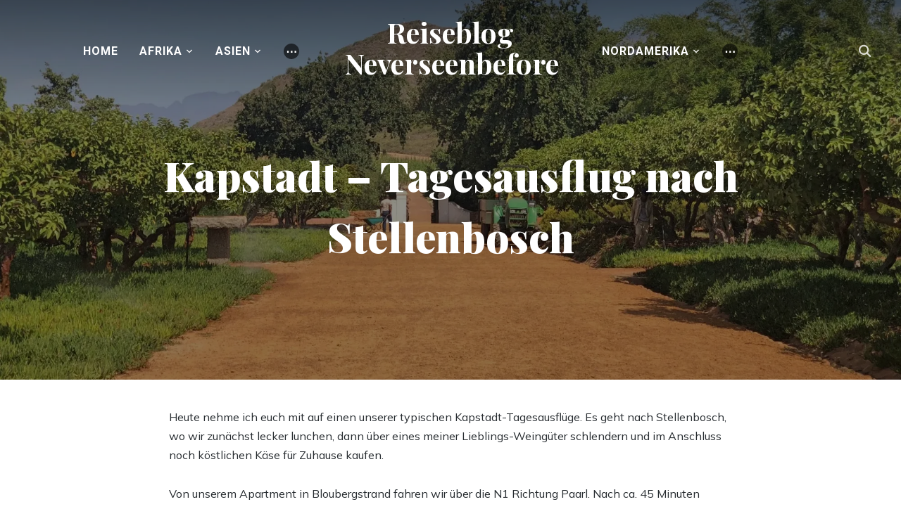

--- FILE ---
content_type: text/html; charset=UTF-8
request_url: https://www.neverseenbefore.de/reisebericht-kapstadt-suedafrika-tagesausflug-stellenbosch-winelands/
body_size: 29301
content:
<!DOCTYPE html>
<html lang="de">
<head>
	<meta charset="UTF-8">
	<meta name="viewport" content="width=device-width, initial-scale=1.0">
	<link rel="profile" href="http://gmpg.org/xfn/11">
	<link rel="pingback" href="https://www.neverseenbefore.de/xmlrpc.php">

	<style id="jetpack-boost-critical-css">@media all{@font-face{font-family:dashicons;font-weight:400;font-style:normal}.dashicons{font-family:dashicons;display:inline-block;line-height:1;font-weight:400;font-style:normal;speak:never;text-decoration:inherit;text-transform:none;text-rendering:auto;-webkit-font-smoothing:antialiased;-moz-osx-font-smoothing:grayscale;width:20px;height:20px;font-size:20px;vertical-align:top;text-align:center}.dashicons-instagram:before{content:""}}@media all{@charset "UTF-8";#jp-relatedposts{display:none;padding-top:1em;margin:1em 0;position:relative;clear:both}.jp-relatedposts:after{content:"";display:block;clear:both}#jp-relatedposts h3.jp-relatedposts-headline{margin:0 0 1em 0;display:inline-block;float:left;font-size:9pt;font-weight:700;font-family:inherit}#jp-relatedposts h3.jp-relatedposts-headline em:before{content:"";display:block;width:100%;min-width:30px;border-top:1px solid #dcdcde;border-top:1px solid rgba(0,0,0,.2);margin-bottom:1em}#jp-relatedposts h3.jp-relatedposts-headline em{font-style:normal;font-weight:700}.wp-block-image img{height:auto;max-width:100%;vertical-align:bottom}.wp-block-image img{box-sizing:border-box}ul{box-sizing:border-box}html :where(img[class*=wp-image-]){height:auto;max-width:100%}figure{margin:0 0 1em}:root{--swiper-theme-color:#007aff}.swiper{margin-left:auto;margin-right:auto;position:relative;overflow:hidden;list-style:none;padding:0;z-index:1}.swiper-wrapper{position:relative;width:100%;height:100%;z-index:1;display:flex;box-sizing:content-box}.swiper-wrapper{transform:translate3d(0,0,0)}.swiper-slide{flex-shrink:0;width:100%;height:100%;position:relative}:root{--swiper-navigation-size:44px}.swiper-button-next,.swiper-button-prev{position:absolute;top:50%;width:calc(var(--swiper-navigation-size)/44*27);height:var(--swiper-navigation-size);margin-top:calc(0px - (var(--swiper-navigation-size)/ 2));z-index:10;display:flex;align-items:center;justify-content:center;color:var(--swiper-navigation-color,var(--swiper-theme-color))}.swiper-button-next:after,.swiper-button-prev:after{font-family:swiper-icons;font-size:var(--swiper-navigation-size);text-transform:none!important;letter-spacing:0;text-transform:none;font-variant:initial;line-height:1}.swiper-button-prev{left:10px;right:auto}.swiper-button-prev:after{content:"prev"}.swiper-button-next{right:10px;left:auto}.swiper-button-next:after{content:"next"}.swiper-pagination{position:absolute;text-align:center;transform:translate3d(0,0,0);z-index:10}.swiper-lazy-preloader{width:42px;height:42px;position:absolute;left:50%;top:50%;margin-left:-21px;margin-top:-21px;z-index:10;transform-origin:50%;box-sizing:border-box;border:4px solid var(--swiper-preloader-color,var(--swiper-theme-color));border-radius:50%;border-top-color:transparent}.swiper-lazy-preloader-white{--swiper-preloader-color:#fff}.mfp-hide{display:none!important}.wpz-insta-lightbox img:not([src]){visibility:hidden}.wpz-insta-lightbox{display:flex;flex-direction:row;background-color:#fff;border-radius:4px;max-height:100%;position:relative;top:50%;transform:translateY(-50%)}.wpz-insta-lightbox-wrapper{display:flex;justify-content:center;height:80vh;position:relative;top:50%;transform:translateY(-50%)}.wpz-insta-lightbox-wrapper .wpz-insta-lightbox .details-wrapper{width:30%}.wpz-insta-lightbox-wrapper .wpz-insta-lightbox .details-wrapper .wpz-insta-header{display:flex;flex-wrap:wrap;align-items:center;padding:16px;border-bottom:1px solid #efefef}.wpz-insta-lightbox-wrapper .wpz-insta-lightbox .details-wrapper .wpz-insta-header .wpz-insta-avatar img{width:42px;height:42px;border-radius:50%}.wpz-insta-lightbox-wrapper .wpz-insta-lightbox .details-wrapper .wpz-insta-header .wpz-insta-follow a,.wpz-insta-lightbox-wrapper .wpz-insta-lightbox .details-wrapper .wpz-insta-header .wpz-insta-username a{color:#262626;font-weight:600;text-decoration:none;font-size:14px}.wpz-insta-lightbox-wrapper .wpz-insta-lightbox .details-wrapper .wpz-insta-header .wpz-insta-follow a{color:#0095f6}.wpz-insta-lightbox-wrapper .wpz-insta-lightbox .details-wrapper .wpz-insta-header>div{margin-right:13px;min-width:42px}.wpz-insta-lightbox-wrapper .wpz-insta-lightbox .details-wrapper .wpz-insta-header .wpz-insta-buttons{display:flex}.wpz-insta-lightbox-wrapper .wpz-insta-lightbox .details-wrapper .wpz-insta-header .wpz-insta-buttons>div{padding:5px}.wpz-insta-lightbox-wrapper .wpz-insta-lightbox .details-wrapper .wpz-insta-caption{color:#262626;line-height:1.5;font-size:14px;padding:16px;font-weight:400;overflow-y:scroll;max-height:384px;border-bottom:1px solid #efefef}.wpz-insta-lightbox-wrapper .wpz-insta-lightbox .details-wrapper .wpz-insta-date{font-size:11px;padding:16px;color:#8e8e8e;flex:1}.wpz-insta-lightbox-wrapper .wpz-insta-lightbox .image-wrapper{flex-grow:1;text-align:center;position:relative;width:100%;max-width:70%;background:#000;border-radius:4px 0 0 4px;overflow:hidden}.wpz-insta-lightbox-wrapper .wpz-insta-lightbox .image-wrapper img{max-height:100%;max-width:100%;-o-object-fit:cover;object-fit:cover;height:100%;display:block;margin:0 auto;padding:0}.wpz-insta-lightbox-wrapper>.swiper{width:1000px}.wpz-insta-lightbox-wrapper .swiper-button-next,.wpz-insta-lightbox-wrapper .swiper-button-prev{background-image:none}.wpz-insta-lightbox-wrapper>.swiper>.swiper-button-next,.wpz-insta-lightbox-wrapper>.swiper>.swiper-button-prev{position:fixed}.wpz-insta-lightbox-wrapper>.swiper .swiper-button-next,.wpz-insta-lightbox-wrapper>.swiper .swiper-button-prev{color:#fff;opacity:.75}.wpz-insta-lightbox-wrapper .wpz-insta-lightbox .details-wrapper{display:flex;flex-direction:column;flex-grow:1}.wpz-insta-lightbox-wrapper .wpz-insta-lightbox .details-wrapper .view-post{padding:16px;text-decoration:none;font-size:12px;color:#262626;font-weight:400;line-height:20px;display:flex;border-top:1px solid #efefef;flex-wrap:wrap;justify-content:space-between}.wpz-insta-lightbox-wrapper .wpz-insta-lightbox .details-wrapper .view-post a{text-decoration:none;font-size:12px;color:#262626;font-weight:400;line-height:20px;text-align:center;display:inline-block}.wpz-insta-lightbox-wrapper .wpz-insta-lightbox .details-wrapper .view-post a span{margin-right:10px}.wpz-insta-lightbox-wrapper .wpz-insta-lightbox .details-wrapper .view-post .delimiter{padding:0 10px}:root{--swiper-navigation-color:white!important;--swiper-theme-color:white!important;--swiper-navigation-size:30px}@media screen and (max-width:1200px){.wpz-insta-lightbox-wrapper .wpz-insta-lightbox{flex-wrap:wrap}.wpz-insta-lightbox-wrapper>.swiper{width:86%}}@media screen and (max-width:860px){.wpz-insta-lightbox-wrapper .wpz-insta-lightbox .details-wrapper .wpz-insta-caption{font-size:12px;max-height:134px}}@media screen and (max-width:768px){.wpz-insta-lightbox{flex-direction:column;max-height:none}.wpz-insta-lightbox-wrapper .wpz-insta-lightbox .image-wrapper img{max-height:400px;min-width:400px}.wpz-insta-lightbox-wrapper .wpz-insta-lightbox .image-wrapper{border-radius:4px 4px 0 0;max-width:100%;height:65%}.wpz-insta-lightbox-wrapper .wpz-insta-lightbox .details-wrapper .wpz-insta-caption{max-height:134px}.wpz-insta-lightbox-wrapper .wpz-insta-lightbox .details-wrapper{width:100%;height:35%}}@media screen and (max-width:600px){.wpz-insta-lightbox-wrapper .wpz-insta-lightbox .image-wrapper img{min-height:280px;min-width:280px}.wpz-insta-lightbox-wrapper>.swiper{width:76%}.wpz-insta-lightbox-wrapper .wpz-insta-lightbox .image-wrapper{height:55%}.wpz-insta-lightbox-wrapper .wpz-insta-lightbox .details-wrapper{height:45%}}html{font-family:sans-serif;-webkit-text-size-adjust:100%;-ms-text-size-adjust:100%}body{margin:0}article,figure,header,main,nav,section{display:block}a{background-color:transparent}strong{font-weight:700}h1{font-size:2em;margin:.67em 0}img{border:0;vertical-align:top}svg:not(:root){overflow:hidden}figure{margin:0}button,input,textarea{color:inherit;font:inherit;margin:0}button{overflow:visible}button{text-transform:none}button,input[type=submit]{-webkit-appearance:button}input{line-height:normal}input[type=search]::-webkit-search-cancel-button{-webkit-appearance:none}textarea{overflow:auto}p{margin:0}.sr-only{position:absolute;width:1px;height:1px;margin:-1px;padding:0;overflow:hidden;clip:rect(0,0,0,0);border:0}a{color:#222}@font-face{font-family:derive;font-weight:400;font-style:normal}[class^=icon-]{font-family:derive;speak:none;font-style:normal;font-weight:400;font-variant:normal;text-transform:none;line-height:1;-webkit-font-smoothing:antialiased;-moz-osx-font-smoothing:grayscale}@font-face{font-family:derive;font-weight:400;font-style:normal;font-display:block}h1,h2,h3{font-weight:500;line-height:1.1;color:#000}h1,h2,h3{margin-top:20px;margin-bottom:10px}h1{font-size:36px}h2{font-size:30px}h3{font-size:24px}p{margin-bottom:1em}em{font-style:italic}html{-webkit-box-sizing:border-box;box-sizing:border-box}*,:after,:before{-webkit-box-sizing:inherit;box-sizing:inherit}ul{margin:0 0 1.5em 1em;padding:0}ul{list-style:disc}li>ul{margin-bottom:0;margin-left:1.5em}img{height:auto;max-width:100%}button,input[type=submit]{font-family:Mulish,sans-serif;font-weight:700;display:inline-block;padding:10px 30px;text-align:center;white-space:nowrap;text-transform:uppercase;letter-spacing:1px;font-size:16px;color:#fff;border:0 none;border-radius:100px;background:#101010}button{text-decoration:none;color:#fff;background-color:rgba(0,0,0,.7)}.side-nav button{color:#fff;background:#fea6a8}button,input[type=submit]{font-family:Mulish,sans-serif;display:inline;width:auto;padding:12px 30px;text-align:center;white-space:nowrap;text-transform:uppercase;font-weight:600;letter-spacing:1px;font-size:16px;color:#fff;border:0 none;border-radius:100px;background:#101010}input,textarea{font-family:Mulish,sans-serif;color:#444}label{margin-bottom:5px;display:inline-block}input,textarea{padding:11px 10px;font-size:16px;background:#fff;border:2px solid #101010;width:auto;border-radius:0}textarea{-webkit-appearance:none}a{text-decoration:none;color:#222}.sf-menu,.sf-menu *{margin:0;padding:0;list-style:none}.sf-menu li{position:relative}.sf-menu ul{position:absolute;display:none;top:100%;left:0;z-index:99}.sf-menu a{display:block;position:relative}.navbar-toggle{position:relative;float:right;margin:0 0 0 15px;padding-left:0;padding-right:0;width:30px;border-color:transparent;background:0 0}.navbar-toggle .icon-bar{position:relative;display:block;width:22px;height:2px;background:#222}.side-nav .navbar-toggle .icon-bar{background:#fff}.navbar-toggle .icon-bar+.icon-bar{margin-top:5px}.navbar-nav{font-weight:400;padding:0}.navbar-nav ul{font-size:13px}.navbar-nav>li{margin:0}.navbar-nav a{padding:0;font-family:Mulish,sans-serif;font-weight:700;text-transform:uppercase;font-size:16px;color:#111;letter-spacing:1px;border-bottom:1px solid transparent}.site-header.header-with-cover .navbar-nav>li>a{color:#fff}@media (min-width:1025px){.navbar-nav ul{left:50%;width:220px;margin-top:0;background:#101010;-webkit-transform:translate(-50%,0);-ms-transform:translate(-50%,0);-o-transform:translate(-50%,0);transform:translate(-50%,0);line-height:1.5;-webkit-box-shadow:0 0 15px 0 rgba(0,0,0,.1);box-shadow:0 0 15px 0 rgba(0,0,0,.1);white-space:normal}.navbar-nav ul:before{content:"";display:block;width:0;height:0;border-left:7px solid transparent;border-right:7px solid transparent;border-bottom:7px solid #101010;position:absolute;top:-7px;left:47.5%;z-index:470}.navbar-nav ul li{border-bottom:1px solid rgba(255,255,255,.07)}.navbar-nav ul li:last-child{border-bottom:none}.navbar-nav ul a{color:#b0b0b0;padding:12px 15px;margin:0 8px!important;border-bottom:none;font-size:16px;text-transform:none;font-weight:600}.navbar-nav ul .current-menu-parent a{color:#fff}.navbar-nav>.current-menu-parent>a,.navbar-nav>.current_page_parent>a{border-bottom:1px solid rgba(0,0,0,.3)}.site-header.header-with-cover .navbar-nav>.current-menu-parent>a,.site-header.header-with-cover .navbar-nav>.current_page_parent>a{border-bottom:1px solid rgba(255,255,255,.3)}}.site-header .sb-search{float:none;position:absolute;right:1.5%;height:auto;top:50%;-webkit-transform:translate(-50%,-50%);-ms-transform:translate(-50%,-50%);-o-transform:translate(-50%,-50%);transform:translate(-50%,-50%)}.site-header .sb-search form{position:relative;width:50px;height:45px}.sb-search{margin:0 0 0 5px;z-index:200;text-align:right;width:35px}.sb-search .sb-search-input{position:absolute;top:0;right:0;border:none;outline:0;width:20px;height:40px;margin:0;z-index:10;padding:10px 65px 10px 15px;font-family:inherit;font-size:16px;color:#000;visibility:hidden;opacity:0;border:none;background:#fff;-webkit-box-shadow:none;box-shadow:none}.sb-search input[type=search].sb-search-input{-webkit-appearance:none}.sb-search .sb-search-input:-moz-placeholder,.sb-search .sb-search-input:-ms-input-placeholder,.sb-search .sb-search-input::-moz-placeholder,.sb-search .sb-search-input::-webkit-input-placeholder{color:#000}.sb-search .sb-icon-search{width:40px;height:40px;display:block;position:absolute;right:0;top:0;padding:0;margin:0;line-height:43px;text-align:center}.sb-search .sb-search-submit{width:40px;height:40px;display:block;position:absolute;right:0;top:0;padding:0;margin:0;line-height:40px;text-align:center;background:#fff;opacity:0;color:#3a3d40;border:none;outline:0;z-index:-1}.sb-search .sb-icon-search{color:#9a9b9c;z-index:90;font-size:18px;font-family:derive;speak:none;font-style:normal;font-weight:700;font-variant:normal;text-transform:none;-webkit-font-smoothing:antialiased}.sb-search .sb-icon-search:before{content:""}.site-header.header-with-cover .sb-search .sb-icon-search{color:#fff;opacity:.8}.site-header.header-with-cover .sb-search .sb-search-submit{color:#fff}.site-header .sb-search .sb-search-input::-webkit-input-placeholder{color:rgba(0,0,0,.8)}.site-header .sb-search .sb-search-input::-moz-placeholder{color:rgba(0,0,0,.8)}.site-header .sb-search .sb-search-input::placeholder{color:rgba(0,0,0,.8)}.site-header.header-with-cover .sb-search .sb-search-input::-webkit-input-placeholder{color:rgba(255,255,255,.8)}.site-header.header-with-cover .sb-search .sb-search-input::-moz-placeholder{color:rgba(255,255,255,.8)}.site-header.header-with-cover .sb-search .sb-search-input::placeholder{color:rgba(255,255,255,.8)}.entry-content:after,.entry-content:before{content:"";display:table;table-layout:fixed}.entry-content:after{clear:both}html{font-size:10px}body,html{margin:0;padding:0;overflow-x:hidden}body{margin:0;padding:0;font-family:Mulish,sans-serif;font-size:16px;font-weight:400;background-repeat:no-repeat;-webkit-font-smoothing:antialiased;-moz-osx-font-smoothing:grayscale;background:#fff;line-height:1.7;color:#444}.inner-wrap{max-width:1200px;margin:0 auto}.single .page-with-cover>.inner-wrap{max-width:none;margin:0}.inner-wrap:after,.inner-wrap:before{content:" ";display:table}.inner-wrap:after{clear:both}#main{background:#f6f7f9;padding-top:0;padding-bottom:25px}.single #main{background:#fff}#main.page-with-cover{padding-top:0!important}.single .entry-content .reorderable-content{position:relative}.single .entry-content .reorderable-content>*{margin-top:90px;margin-bottom:90px}.single .entry-content .reorderable-content>:first-child{margin-top:0}.entry-header{position:relative}.single .entry-header{margin-top:90px;text-align:center}.single .has-post-cover .entry-header{max-width:950px;width:100%;margin-top:0;z-index:100}.entry-title{font-family:"Playfair Display",sans-serif;margin-top:0;margin-bottom:20px;font-size:28px;font-weight:900;line-height:1.5}.single .entry-title{margin-top:10px}.entry-content:after,.entry-content:before{content:" ";display:table}.entry-content:after{clear:both}.single .entry-content{position:relative;max-width:800px;margin:0 auto;color:#272c30}.entry-content p{margin-bottom:28px;word-wrap:break-word}.entry-content p:last-child{margin-bottom:0}.entry-content img{max-width:100%;height:auto}@media (min-width:1250px){.single .entry-meta{display:-webkit-box;display:-webkit-flex;display:-ms-flexbox;display:flex;-webkit-box-orient:vertical;-webkit-box-direction:normal;-webkit-flex-direction:column;-ms-flex-direction:column;flex-direction:column;-webkit-box-align:center;-webkit-align-items:center;-ms-flex-align:center;align-items:center;position:absolute;top:0;left:-50px;text-align:center;font-family:Mulish,sans-serif;-webkit-transform:translateX(-100%);-ms-transform:translateX(-100%);-o-transform:translateX(-100%);transform:translateX(-100%)}}.entry-content a{font-weight:600;text-decoration:underline}.entry-cover{margin-bottom:60px}.single .has-post-cover .entry-cover{min-height:75vh;height:100%;position:relative;background:#000}.single .has-post-cover .entry-cover-image{opacity:.8;position:absolute;top:0;right:0;bottom:0;left:0;-webkit-background-size:cover;background-size:cover;background-position:center center}.single .has-post-cover .entry-cover-image:after{content:" ";position:absolute;top:0;right:0;bottom:0;left:0;background-color:rgba(0,0,0,.3);background-repeat:repeat-x}.single .has-post-cover .entry-header .entry-info{margin-top:0;color:#fff}.single .has-post-cover .entry-header .entry-title{color:#fff;text-transform:none;font-weight:900;text-align:center;margin-top:10px;margin-bottom:25px;padding:0;font-family:"Playfair Display",sans-serif}.entry-content h3{margin-bottom:20px;line-height:1.3;font-family:"Playfair Display",sans-serif;font-weight:900}.entry-content .wp-block-image img,.entry-content img.alignnone{margin-bottom:20px;max-width:100%;height:auto}@media screen and (max-width:1250px){.single .entry-content{max-width:75%}}.entry-content .tiled-gallery{margin-left:auto;margin-right:auto;max-width:100%}.single #jp-relatedposts{margin-bottom:0}.single div#jp-relatedposts h3.jp-relatedposts-headline{display:block;text-align:center;margin-top:50px;margin-bottom:20px;float:none;color:#666;font-size:16px;font-weight:400;font-family:"Playfair Display",sans-serif;text-transform:uppercase}.single div#jp-relatedposts h3.jp-relatedposts-headline em{font-weight:400}.single div#jp-relatedposts h3.jp-relatedposts-headline em:before{display:none}.tiled-gallery{margin-left:auto;margin-right:auto;max-width:100%}.single-post .has-post-cover .entry-cover{display:-webkit-box;display:-webkit-flex;display:-ms-flexbox;display:flex;-webkit-box-align:center;-webkit-align-items:center;-ms-flex-align:center;align-items:center;-webkit-box-pack:center;-webkit-justify-content:center;-ms-flex-pack:center;justify-content:center;overflow:hidden;background-position:center center;background-repeat:no-repeat;-webkit-background-size:cover;background-size:cover;margin-bottom:40px}#respond textarea{width:100%}.site-header{display:-webkit-box;display:-webkit-flex;display:-ms-flexbox;display:flex;-webkit-flex-wrap:wrap;-ms-flex-wrap:wrap;flex-wrap:wrap;-webkit-box-align:center;-webkit-align-items:center;-ms-flex-align:center;align-items:center;-webkit-box-pack:justify;-webkit-justify-content:space-between;-ms-flex-pack:justify;justify-content:space-between;background:#fff;width:100%;padding:24px 5px;-webkit-box-shadow:0 0 18px 1px rgba(0,0,0,.1);box-shadow:0 0 18px 1px rgba(0,0,0,.1);border-bottom:1px solid #dbdcdb}.site-header.header-with-cover{background:0 0;width:100%;z-index:1000;position:absolute;border-bottom:none;-webkit-box-shadow:none;box-shadow:none;background-image:-webkit-gradient(linear,left top,left bottom,color-stop(1%,rgba(0,0,0,.4)),to(transparent));background-image:-webkit-linear-gradient(top,rgba(0,0,0,.4) 1%,transparent 100%);background-image:-o-linear-gradient(top,rgba(0,0,0,.4) 1%,transparent 100%);background-image:linear-gradient(to bottom,rgba(0,0,0,.4) 1%,transparent 100%);background-repeat:repeat-x}.site-header>*{position:relative;padding:0;margin:0 10px;-webkit-box-shadow:0 0 10px 5px transparent;box-shadow:0 0 10px 5px transparent}.site-header.header-with-cover .navbar-toggle .icon-bar{background:#fff}.navbar-brand-wpz{line-height:1;text-align:center;padding:0}@media (min-width:1240px){.navbar-brand-wpz{margin:0 30px 10px}}.navbar-brand-wpz h1{margin:0;font-weight:700;font-family:"Playfair Display",sans-serif}.navbar-brand-wpz a{font-size:52px;color:#101010}.site-header.header-with-cover .navbar-brand-wpz a{color:#fff}.navbar-sticky{display:none;max-width:300px}.site-header.header-with-cover .navbar-brand-wpz>h1{display:none}.site-header.header-with-cover .navbar-sticky{display:block}.site-header .nav{display:-webkit-box;display:-webkit-flex;display:-ms-flexbox;display:flex;-webkit-flex-wrap:nowrap;-ms-flex-wrap:nowrap;flex-wrap:nowrap;-webkit-flex-basis:20%;-ms-flex-preferred-size:20%;flex-basis:20%;-webkit-box-flex:1;-webkit-flex-grow:1;-ms-flex-positive:1;flex-grow:1;-webkit-box-align:center;-webkit-align-items:center;-ms-flex-align:center;align-items:center;-webkit-box-pack:end;-webkit-justify-content:flex-end;-ms-flex-pack:end;justify-content:flex-end;font-size:16px;font-weight:600;line-height:2.5;white-space:nowrap;padding:0;font-family:Mulish,sans-serif;overflow:hidden}.site-header .nav:nth-of-type(2){-webkit-box-pack:start;-webkit-justify-content:flex-start;-ms-flex-pack:start;justify-content:flex-start;padding-right:40px}.site-header .nav a{margin:0 15px}.site-header .navbar-toggle{display:none}.site{position:relative}.side-nav{position:fixed;top:0;right:0;bottom:-70px;overflow:hidden;width:380px;z-index:-1;visibility:hidden;outline:0;-webkit-transform-style:preserve-3d;transform-style:preserve-3d;-webkit-overflow-scrolling:touch}.side-nav a{color:#fff}.side-nav .navbar-nav li a{font-family:"Arial Black",sans-serif;font-size:26px;text-transform:none;letter-spacing:0;font-weight:700}.side-nav-overlay{display:none;position:fixed;left:0;top:0;right:0;bottom:0;z-index:600}.side-nav__scrollable-container{position:relative;padding-bottom:70px;height:100%;overflow:auto;background-color:#101010;color:#78787f;-webkit-overflow-scrolling:touch;-webkit-backface-visibility:hidden;backface-visibility:hidden;-webkit-transform:translateX(380px);-ms-transform:translateX(380px);-o-transform:translateX(380px);transform:translateX(380px)}.side-nav__scrollable-container::-webkit-scrollbar{display:none}.side-nav__wrap{position:relative;padding:60px 30px}.side-nav__wrap .navbar-toggle{margin:5px 0 0;padding-right:0;background:0 0;color:#fff}.side-nav__close-button{display:none}.side-nav__close-button:after,.side-nav__close-button:before{content:" ";display:table}.side-nav__close-button:after{clear:both}.side-nav .navbar-nav{display:none;margin-bottom:60px;padding:0}.site-footer .zoom-social-icons-widget h3.title{display:none}.widget .title{margin:0 0 25px;font-size:24px;font-family:"Playfair Display",sans-serif;font-weight:900}@media screen and (max-width:1260px){.inner-wrap{max-width:96%;margin:0 auto}.single .entry-meta{position:relative}}@media screen and (max-width:1024px){.inner-wrap{max-width:92%}.site-header{padding-right:4%;padding-left:4%}.site-header .navbar-header{order:1;margin-left:0}.site-header .sb-search{order:2;right:75px}.site-header .navbar-toggle{order:4}.site-header .navbar-toggle{display:block;margin-right:0}.site-header .nav{display:none}.side-nav .navbar-nav{display:block;margin-left:0;position:relative}.navbar-toggle{display:block}.navbar-nav{float:none}.navbar-nav li{display:block;position:relative;float:none;margin:10px 0;padding:0 0 5px;border-bottom:1px solid rgba(255,255,255,.1)}.navbar-nav li a,.navbar-nav ul li{border:none;padding:0;margin:7px 0}.navbar-nav ul li a{text-transform:none;font-weight:400;font-size:14px}.navbar-nav li a{padding:4px 0}.navbar-nav ul:before{display:none}.navbar-nav li li a{color:#ccc}.current-menu-parent a,.current_page_parent a{border-bottom:none}}@media screen and (max-width:880px){.single .has-post-cover .entry-header .entry-title{margin-left:4%;margin-right:4%}.single .entry-content{max-width:94%;margin:0 auto}.site-header>*{margin-left:10px;margin-right:10px}}@media screen and (max-width:768px){.single .entry-content .reorderable-content>*{margin-top:50px;margin-bottom:50px}.site-header .sb-search{right:8%}.single .has-post-cover .entry-cover{min-height:450px}.single .has-post-cover .entry-header .entry-title{margin-bottom:10px}}@media screen and (max-width:640px){.navbar-brand-wpz h1{letter-spacing:0;line-height:1}.navbar-brand-wpz a{font-size:20px}.single .entry-content{margin-top:20px;margin-bottom:20px}.single .has-post-cover .entry-cover{align-items:center}.entry-title{font-size:24px;line-height:1.5}.single .has-post-cover .entry-header .entry-title{font-size:24px}.side-nav__close-button{display:block}.side-nav__wrap{padding-top:20px}}@media screen and (max-width:600px){.inner-wrap{max-width:90%}.site-header{padding-right:5%;padding-left:5%}}@media screen and (max-width:490px){.site-header .sb-search{right:11%}}@media screen and (max-width:460px){.side-nav{width:86%}.side-nav__scrollable-container{-webkit-transform:translateX(80%);-ms-transform:translateX(80%);transform:translateX(80%)}.side-nav__wrap{padding-bottom:30px}.navbar-nav ul{width:auto}}@media screen and (max-width:380px){.side-nav__scrollable-container{width:100%}}.sr-only{position:absolute;width:1px;height:1px;padding:0;margin:-1px;overflow:hidden;clip:rect(0,0,0,0);border:0}.mfp-hide{display:none!important}:root{--swiper-theme-color:#007aff}.jp-carousel-overlay .swiper-container{list-style:none;margin-left:auto;margin-right:auto;overflow:hidden;padding:0;position:relative;z-index:1}.jp-carousel-overlay .swiper-wrapper{box-sizing:content-box;display:flex;height:100%;position:relative;width:100%;z-index:1}.jp-carousel-overlay .swiper-wrapper{transform:translateZ(0)}:root{--swiper-navigation-size:44px}.jp-carousel-overlay .swiper-button-next,.jp-carousel-overlay .swiper-button-prev{align-items:center;color:var(--swiper-navigation-color,var(--swiper-theme-color));display:flex;height:var(--swiper-navigation-size);justify-content:center;margin-top:calc(0px - var(--swiper-navigation-size)/ 2);position:absolute;top:50%;width:calc(var(--swiper-navigation-size)/44*27);z-index:10}.jp-carousel-overlay .swiper-button-next:after,.jp-carousel-overlay .swiper-button-prev:after{font-family:swiper-icons;font-size:var(--swiper-navigation-size);font-variant:normal;letter-spacing:0;line-height:1;text-transform:none!important;text-transform:none}.jp-carousel-overlay .swiper-button-prev{left:10px;right:auto}.jp-carousel-overlay .swiper-button-prev:after{content:"prev"}.jp-carousel-overlay .swiper-button-next{left:auto;right:10px}.jp-carousel-overlay .swiper-button-next:after{content:"next"}.jp-carousel-overlay .swiper-pagination{position:absolute;text-align:center;transform:translateZ(0);z-index:10}:root{--jp-carousel-primary-color:#fff;--jp-carousel-primary-subtle-color:#999;--jp-carousel-bg-color:#000;--jp-carousel-bg-faded-color:#222}.jp-carousel-overlay .swiper-button-next,.jp-carousel-overlay .swiper-button-prev{background-image:none}.jp-carousel-wrap *{line-height:inherit}.jp-carousel-wrap.swiper-container{height:auto;width:100vw}.jp-carousel-overlay .swiper-button-next,.jp-carousel-overlay .swiper-button-prev{background-image:none;height:auto;opacity:.5;padding:20px 40px;width:auto}.jp-carousel-overlay .swiper-button-next:after,.jp-carousel-overlay .swiper-button-prev:after{content:none}.jp-carousel-overlay .swiper-button-next svg,.jp-carousel-overlay .swiper-button-prev svg{background:var(--jp-carousel-bg-color);border-radius:4px;height:30px;width:28px}.jp-carousel-overlay{background:var(--jp-carousel-bg-color);bottom:0;direction:ltr;font-family:Helvetica Neue,sans-serif!important;left:0;overflow-x:hidden;overflow-y:auto;position:fixed;right:0;top:0;z-index:2147483647}.jp-carousel-overlay *{box-sizing:border-box}.jp-carousel-overlay h2:before,.jp-carousel-overlay h3:before{content:none;display:none}.jp-carousel-overlay .swiper-container .swiper-button-prev{left:0;right:auto}.jp-carousel-overlay .swiper-container .swiper-button-next{left:auto;right:0}.jp-carousel-container{display:grid;grid-template-rows:1fr 64px;height:100%}.jp-carousel-info{-webkit-font-smoothing:subpixel-antialiased!important;background-color:var(--jp-carousel-bg-color);display:flex;flex-direction:column;opacity:1;text-align:left!important;z-index:100}.jp-carousel-info-footer{align-items:center;display:flex;height:64px;justify-content:space-between;position:relative}.jp-carousel-info-extra,.jp-carousel-info-footer{background-color:var(--jp-carousel-bg-color);width:100vw}.jp-carousel-info-extra{border-top:1px solid var(--jp-carousel-bg-faded-color);display:none;padding:35px}.jp-carousel-title-and-caption{margin-bottom:15px}.jp-carousel-photo-info{left:0!important;width:100%!important}.jp-carousel-comments-wrapper{display:none;padding:0;width:100%!important}.jp-carousel-close-hint{color:var(--jp-carousel-primary-color);height:45px;letter-spacing:0!important;padding:10px;position:fixed;right:30px;text-align:right;top:20px;width:45px;z-index:15}.jp-carousel-close-hint svg{background:var(--jp-carousel-bg-color);border-radius:4px;padding:3px 2px}.jp-carousel-pagination-container{flex:1;margin:0 15px 0 35px}.jp-carousel-pagination,.jp-swiper-pagination{color:var(--jp-carousel-primary-color);display:none;font-size:15px;font-weight:400;position:static!important;white-space:nowrap}.jp-carousel-pagination-container .swiper-pagination{line-height:8px;text-align:left}.jp-carousel-pagination{padding-left:5px}.jp-carousel-info-footer .jp-carousel-photo-title-container{flex-basis:50vw;flex:4;justify-content:center;margin:0;overflow:hidden}.jp-carousel-photo-caption,.jp-carousel-photo-title{background:0 0!important;border:none!important;color:var(--jp-carousel-primary-color);display:inline-block;font:normal 20px/1.3em Helvetica Neue,sans-serif;letter-spacing:0!important;line-height:normal;margin:0 0 10px;overflow:hidden;padding:0;text-shadow:none!important;text-transform:none!important}.jp-carousel-info-footer .jp-carousel-photo-caption{color:var(--jp-carousel-primary-subtle-color);font-size:15px;margin:0;text-align:center;text-overflow:ellipsis;white-space:nowrap}.jp-carousel-photo-title{font-size:32px;margin-bottom:2px}.jp-carousel-photo-description{color:var(--jp-carousel-primary-subtle-color);font-size:16px;margin:25px 0;overflow:hidden;overflow-wrap:break-word;width:100%}.jp-carousel-caption{font-size:14px;font-weight:400;margin:0}.jp-carousel-image-meta{color:var(--jp-carousel-primary-color);display:none;font-size:13px;font:12px/1.4 Helvetica Neue,sans-serif!important;width:100%}.jp-carousel-image-meta ul{list-style:none!important;margin:0!important;padding:0!important}a.jp-carousel-image-download{clear:both;color:var(--jp-carousel-primary-subtle-color);display:inline-block;font-size:14px;font-weight:400;line-height:1;text-decoration:none}a.jp-carousel-image-download svg{display:inline-block;margin:0 3px;padding-bottom:2px;vertical-align:middle}#jp-carousel-loading-overlay{bottom:0;display:none;left:0;position:fixed;right:0;top:0}#jp-carousel-loading-wrapper{align-items:center;display:flex;height:100vh;justify-content:center;width:100vw}#jp-carousel-library-loading,#jp-carousel-library-loading:after{border-radius:50%;height:40px;width:40px}#jp-carousel-library-loading{border:8px solid hsla(0,0%,100%,.2);border-left:8px solid var(--jp-carousel-primary-color);float:left;font-size:10px;margin:22px 0 0 10px;position:relative;text-indent:-9999em;transform:translateZ(0)}.jp-carousel-info-content-wrapper{margin:auto;max-width:800px}.jp-carousel-photo-icons-container{display:block;flex:1;margin:0 20px 0 30px;text-align:right;white-space:nowrap}.jp-carousel-icon-btn{background:0 0;border:none;display:inline-block;height:64px;padding:16px;text-decoration:none}.jp-carousel-icon{border:none;border-radius:4px;display:inline-block;font-style:normal;font-weight:400;line-height:0;padding:4px 3px 3px;width:31px}.jp-carousel-icon svg{display:inline-block}.jp-carousel-overlay rect{fill:var(--jp-carousel-primary-color)}@media only screen and (max-width:760px){.jp-carousel-overlay .swiper-container .swiper-button-next,.jp-carousel-overlay .swiper-container .swiper-button-prev{display:none!important}.jp-carousel-image-meta{box-sizing:border-box;float:none!important;margin-left:0;width:100%!important}.jp-carousel-close-hint{font-size:26px!important;position:fixed!important;right:10px;top:10px}.jp-carousel-wrap{background-color:var(--jp-carousel-bg-color)}.jp-carousel-caption{overflow:visible!important}.jp-carousel-info-footer .jp-carousel-photo-title-container{display:none}.jp-carousel-photo-icons-container{margin:0 10px 0 0;white-space:nowrap}.jp-carousel-icon-btn{padding-left:20px}.jp-carousel-pagination{padding-left:5px}.jp-carousel-pagination-container{margin-left:25px}}#jp-relatedposts{clear:both;display:none;margin:1em 0;padding-top:1em;position:relative}.jp-relatedposts:after{clear:both;content:"";display:block}#jp-relatedposts h3.jp-relatedposts-headline{display:inline-block;float:left;font-family:inherit;font-size:9pt;font-weight:700;margin:0 0 1em}#jp-relatedposts h3.jp-relatedposts-headline em:before{border-top:1px solid #dcdcde;border-top:1px solid rgba(0,0,0,.2);content:"";display:block;margin-bottom:1em;min-width:30px;width:100%}#jp-relatedposts h3.jp-relatedposts-headline em{font-style:normal;font-weight:700}.tiled-gallery{clear:both;margin:0 0 20px;overflow:hidden}.tiled-gallery img{margin:2px!important}.tiled-gallery .gallery-group{float:left;position:relative}.tiled-gallery .tiled-gallery-item{float:left;margin:0;position:relative;width:inherit}.tiled-gallery .gallery-row{overflow:hidden}.tiled-gallery .tiled-gallery-item img{background:0 0;border:none;box-shadow:none;max-width:100%;padding:0;vertical-align:middle}}@media all{:root{--swiper-theme-color:#007aff}.jp-carousel-overlay .swiper-container{margin-left:auto;margin-right:auto;position:relative;overflow:hidden;list-style:none;padding:0;z-index:1}.jp-carousel-overlay .swiper-wrapper{position:relative;width:100%;height:100%;z-index:1;display:flex;box-sizing:content-box}.jp-carousel-overlay .swiper-wrapper{transform:translate3d(0,0,0)}:root{--swiper-navigation-size:44px}.jp-carousel-overlay .swiper-button-next,.jp-carousel-overlay .swiper-button-prev{position:absolute;top:50%;width:calc(var(--swiper-navigation-size)/44*27);height:var(--swiper-navigation-size);margin-top:calc(0px - (var(--swiper-navigation-size)/ 2));z-index:10;display:flex;align-items:center;justify-content:center;color:var(--swiper-navigation-color,var(--swiper-theme-color))}.jp-carousel-overlay .swiper-button-next:after,.jp-carousel-overlay .swiper-button-prev:after{font-family:swiper-icons;font-size:var(--swiper-navigation-size);text-transform:none!important;letter-spacing:0;text-transform:none;font-variant:initial;line-height:1}.jp-carousel-overlay .swiper-button-prev{left:10px;right:auto}.jp-carousel-overlay .swiper-button-prev:after{content:"prev"}.jp-carousel-overlay .swiper-button-next{right:10px;left:auto}.jp-carousel-overlay .swiper-button-next:after{content:"next"}.jp-carousel-overlay .swiper-pagination{position:absolute;text-align:center;transform:translate3d(0,0,0);z-index:10}:root{--jp-carousel-primary-color:#fff;--jp-carousel-primary-subtle-color:#999;--jp-carousel-bg-color:#000;--jp-carousel-bg-faded-color:#222}.jp-carousel-overlay .swiper-button-next,.jp-carousel-overlay .swiper-button-prev{background-image:none}.jp-carousel-wrap *{line-height:inherit}.jp-carousel-wrap.swiper-container{height:auto;width:100vw}.jp-carousel-overlay .swiper-button-next,.jp-carousel-overlay .swiper-button-prev{opacity:.5;height:initial;width:initial;padding:20px 40px;background-image:none}.jp-carousel-overlay .swiper-button-next:after,.jp-carousel-overlay .swiper-button-prev:after{content:none}.jp-carousel-overlay .swiper-button-next svg,.jp-carousel-overlay .swiper-button-prev svg{height:30px;width:28px;background:var(--jp-carousel-bg-color);border-radius:4px}.jp-carousel-overlay{font-family:"Helvetica Neue",sans-serif!important;z-index:2147483647;overflow-x:hidden;overflow-y:auto;direction:ltr;position:fixed;top:0;right:0;bottom:0;left:0;background:var(--jp-carousel-bg-color)}.jp-carousel-overlay *{box-sizing:border-box}.jp-carousel-overlay h2:before,.jp-carousel-overlay h3:before{content:none;display:none}.jp-carousel-overlay .swiper-container .swiper-button-prev{left:0;right:auto}.jp-carousel-overlay .swiper-container .swiper-button-next{right:0;left:auto}.jp-carousel-container{display:grid;grid-template-rows:1fr 64px;height:100%}.jp-carousel-info{display:flex;flex-direction:column;text-align:left!important;-webkit-font-smoothing:subpixel-antialiased!important;z-index:100;background-color:var(--jp-carousel-bg-color);opacity:1}.jp-carousel-info-footer{position:relative;background-color:var(--jp-carousel-bg-color);height:64px;display:flex;align-items:center;justify-content:space-between;width:100vw}.jp-carousel-info-extra{display:none;background-color:var(--jp-carousel-bg-color);padding:35px;width:100vw;border-top:1px solid var(--jp-carousel-bg-faded-color)}.jp-carousel-title-and-caption{margin-bottom:15px}.jp-carousel-photo-info{left:0!important;width:100%!important}.jp-carousel-comments-wrapper{padding:0;width:100%!important;display:none}.jp-carousel-close-hint{letter-spacing:0!important;position:fixed;top:20px;right:30px;padding:10px;text-align:right;width:45px;height:45px;z-index:15;color:var(--jp-carousel-primary-color)}.jp-carousel-close-hint svg{padding:3px 2px;background:var(--jp-carousel-bg-color);border-radius:4px}.jp-carousel-pagination-container{flex:1;margin:0 15px 0 35px}.jp-carousel-pagination,.jp-swiper-pagination{color:var(--jp-carousel-primary-color);font-size:15px;font-weight:400;white-space:nowrap;display:none;position:static!important}.jp-carousel-pagination-container .swiper-pagination{text-align:left;line-height:8px}.jp-carousel-pagination{padding-left:5px}.jp-carousel-info-footer .jp-carousel-photo-title-container{flex-basis:50vw;flex:4;justify-content:center;overflow:hidden;margin:0}.jp-carousel-photo-caption,.jp-carousel-photo-title{background:0 0!important;border:none!important;display:inline-block;font:normal 20px/1.3em"Helvetica Neue",sans-serif;line-height:normal;letter-spacing:0!important;margin:0 0 10px 0;padding:0;overflow:hidden;text-shadow:none!important;text-transform:none!important;color:var(--jp-carousel-primary-color)}.jp-carousel-info-footer .jp-carousel-photo-caption{text-align:center;font-size:15px;white-space:nowrap;color:var(--jp-carousel-primary-subtle-color);margin:0;text-overflow:ellipsis}.jp-carousel-photo-title{font-size:32px;margin-bottom:2px}.jp-carousel-photo-description{color:var(--jp-carousel-primary-subtle-color);font-size:16px;margin:25px 0;width:100%}.jp-carousel-photo-description{overflow:hidden;overflow-wrap:break-word}.jp-carousel-caption{font-size:14px;font-weight:400;margin:0}.jp-carousel-image-meta{color:var(--jp-carousel-primary-color);font-size:13px;font:12px/1.4"Helvetica Neue",sans-serif!important;width:100%;display:none}.jp-carousel-image-meta ul{margin:0!important;padding:0!important;list-style:none!important}a.jp-carousel-image-download{display:inline-block;clear:both;color:var(--jp-carousel-primary-subtle-color);line-height:1;font-weight:400;font-size:14px;text-decoration:none}a.jp-carousel-image-download svg{display:inline-block;vertical-align:middle;margin:0 3px;padding-bottom:2px}#jp-carousel-loading-overlay{display:none;position:fixed;top:0;bottom:0;left:0;right:0}#jp-carousel-loading-wrapper{display:flex;align-items:center;justify-content:center;height:100vh;width:100vw}#jp-carousel-library-loading,#jp-carousel-library-loading:after{border-radius:50%;width:40px;height:40px}#jp-carousel-library-loading{float:left;margin:22px 0 0 10px;font-size:10px;position:relative;text-indent:-9999em;border-top:8px solid rgba(255,255,255,.2);border-right:8px solid rgba(255,255,255,.2);border-bottom:8px solid rgba(255,255,255,.2);border-left:8px solid var(--jp-carousel-primary-color);-webkit-transform:translateZ(0);-ms-transform:translateZ(0);transform:translateZ(0)}.jp-carousel-info-content-wrapper{max-width:800px;margin:auto}.jp-carousel-photo-icons-container{flex:1;display:block;text-align:right;margin:0 20px 0 30px;white-space:nowrap}.jp-carousel-icon-btn{padding:16px;text-decoration:none;border:none;background:0 0;display:inline-block;height:64px}.jp-carousel-icon{border:none;display:inline-block;line-height:0;font-weight:400;font-style:normal;border-radius:4px;width:31px;padding:4px 3px 3px}.jp-carousel-icon svg{display:inline-block}.jp-carousel-overlay rect{fill:var(--jp-carousel-primary-color)}@media only screen and (max-width:760px){.jp-carousel-overlay .swiper-container .swiper-button-next,.jp-carousel-overlay .swiper-container .swiper-button-prev{display:none!important}.jp-carousel-image-meta{float:none!important;width:100%!important;-moz-box-sizing:border-box;-webkit-box-sizing:border-box;box-sizing:border-box;margin-left:0}.jp-carousel-close-hint{font-size:26px!important;position:fixed!important;top:10px;right:10px}.jp-carousel-wrap{background-color:var(--jp-carousel-bg-color)}.jp-carousel-caption{overflow:visible!important}.jp-carousel-info-footer .jp-carousel-photo-title-container{display:none}.jp-carousel-photo-icons-container{margin:0 10px 0 0;white-space:nowrap}.jp-carousel-icon-btn{padding-left:20px}.jp-carousel-pagination{padding-left:5px}.jp-carousel-pagination-container{margin-left:25px}}}@media all{:root{--swiper-theme-color:#007aff}.jp-carousel-overlay .swiper-container{margin-left:auto;margin-right:auto;position:relative;overflow:hidden;list-style:none;padding:0;z-index:1}.jp-carousel-overlay .swiper-wrapper{position:relative;width:100%;height:100%;z-index:1;display:flex;box-sizing:content-box}.jp-carousel-overlay .swiper-wrapper{transform:translate3d(0,0,0)}:root{--swiper-navigation-size:44px}.jp-carousel-overlay .swiper-button-next,.jp-carousel-overlay .swiper-button-prev{position:absolute;top:50%;width:calc(var(--swiper-navigation-size)/44*27);height:var(--swiper-navigation-size);margin-top:calc(0px - (var(--swiper-navigation-size)/ 2));z-index:10;display:flex;align-items:center;justify-content:center;color:var(--swiper-navigation-color,var(--swiper-theme-color))}.jp-carousel-overlay .swiper-button-next:after,.jp-carousel-overlay .swiper-button-prev:after{font-family:swiper-icons;font-size:var(--swiper-navigation-size);text-transform:none!important;letter-spacing:0;text-transform:none;font-variant:initial;line-height:1}.jp-carousel-overlay .swiper-button-prev{left:10px;right:auto}.jp-carousel-overlay .swiper-button-prev:after{content:"prev"}.jp-carousel-overlay .swiper-button-next{right:10px;left:auto}.jp-carousel-overlay .swiper-button-next:after{content:"next"}.jp-carousel-overlay .swiper-pagination{position:absolute;text-align:center;transform:translate3d(0,0,0);z-index:10}:root{--jp-carousel-primary-color:#fff;--jp-carousel-primary-subtle-color:#999;--jp-carousel-bg-color:#000;--jp-carousel-bg-faded-color:#222}.jp-carousel-overlay .swiper-button-next,.jp-carousel-overlay .swiper-button-prev{background-image:none}.jp-carousel-wrap *{line-height:inherit}.jp-carousel-wrap.swiper-container{height:auto;width:100vw}.jp-carousel-overlay .swiper-button-next,.jp-carousel-overlay .swiper-button-prev{opacity:.5;height:initial;width:initial;padding:20px 40px;background-image:none}.jp-carousel-overlay .swiper-button-next:after,.jp-carousel-overlay .swiper-button-prev:after{content:none}.jp-carousel-overlay .swiper-button-next svg,.jp-carousel-overlay .swiper-button-prev svg{height:30px;width:28px;background:var(--jp-carousel-bg-color);border-radius:4px}.jp-carousel-overlay{font-family:"Helvetica Neue",sans-serif!important;z-index:2147483647;overflow-x:hidden;overflow-y:auto;direction:ltr;position:fixed;top:0;right:0;bottom:0;left:0;background:var(--jp-carousel-bg-color)}.jp-carousel-overlay *{box-sizing:border-box}.jp-carousel-overlay h2:before,.jp-carousel-overlay h3:before{content:none;display:none}.jp-carousel-overlay .swiper-container .swiper-button-prev{left:0;right:auto}.jp-carousel-overlay .swiper-container .swiper-button-next{right:0;left:auto}.jp-carousel-container{display:grid;grid-template-rows:1fr 64px;height:100%}.jp-carousel-info{display:flex;flex-direction:column;text-align:left!important;-webkit-font-smoothing:subpixel-antialiased!important;z-index:100;background-color:var(--jp-carousel-bg-color);opacity:1}.jp-carousel-info-footer{position:relative;background-color:var(--jp-carousel-bg-color);height:64px;display:flex;align-items:center;justify-content:space-between;width:100vw}.jp-carousel-info-extra{display:none;background-color:var(--jp-carousel-bg-color);padding:35px;width:100vw;border-top:1px solid var(--jp-carousel-bg-faded-color)}.jp-carousel-title-and-caption{margin-bottom:15px}.jp-carousel-photo-info{left:0!important;width:100%!important}.jp-carousel-comments-wrapper{padding:0;width:100%!important;display:none}.jp-carousel-close-hint{letter-spacing:0!important;position:fixed;top:20px;right:30px;padding:10px;text-align:right;width:45px;height:45px;z-index:15;color:var(--jp-carousel-primary-color)}.jp-carousel-close-hint svg{padding:3px 2px;background:var(--jp-carousel-bg-color);border-radius:4px}.jp-carousel-pagination-container{flex:1;margin:0 15px 0 35px}.jp-carousel-pagination,.jp-swiper-pagination{color:var(--jp-carousel-primary-color);font-size:15px;font-weight:400;white-space:nowrap;display:none;position:static!important}.jp-carousel-pagination-container .swiper-pagination{text-align:left;line-height:8px}.jp-carousel-pagination{padding-left:5px}.jp-carousel-info-footer .jp-carousel-photo-title-container{flex-basis:50vw;flex:4;justify-content:center;overflow:hidden;margin:0}.jp-carousel-photo-caption,.jp-carousel-photo-title{background:0 0!important;border:none!important;display:inline-block;font:normal 20px/1.3em"Helvetica Neue",sans-serif;line-height:normal;letter-spacing:0!important;margin:0 0 10px 0;padding:0;overflow:hidden;text-shadow:none!important;text-transform:none!important;color:var(--jp-carousel-primary-color)}.jp-carousel-info-footer .jp-carousel-photo-caption{text-align:center;font-size:15px;white-space:nowrap;color:var(--jp-carousel-primary-subtle-color);margin:0;text-overflow:ellipsis}.jp-carousel-photo-title{font-size:32px;margin-bottom:2px}.jp-carousel-photo-description{color:var(--jp-carousel-primary-subtle-color);font-size:16px;margin:25px 0;width:100%}.jp-carousel-photo-description{overflow:hidden;overflow-wrap:break-word}.jp-carousel-caption{font-size:14px;font-weight:400;margin:0}.jp-carousel-image-meta{color:var(--jp-carousel-primary-color);font-size:13px;font:12px/1.4"Helvetica Neue",sans-serif!important;width:100%;display:none}.jp-carousel-image-meta ul{margin:0!important;padding:0!important;list-style:none!important}a.jp-carousel-image-download{display:inline-block;clear:both;color:var(--jp-carousel-primary-subtle-color);line-height:1;font-weight:400;font-size:14px;text-decoration:none}a.jp-carousel-image-download svg{display:inline-block;vertical-align:middle;margin:0 3px;padding-bottom:2px}#jp-carousel-loading-overlay{display:none;position:fixed;top:0;bottom:0;left:0;right:0}#jp-carousel-loading-wrapper{display:flex;align-items:center;justify-content:center;height:100vh;width:100vw}#jp-carousel-library-loading,#jp-carousel-library-loading:after{border-radius:50%;width:40px;height:40px}#jp-carousel-library-loading{float:left;margin:22px 0 0 10px;font-size:10px;position:relative;text-indent:-9999em;border-top:8px solid rgba(255,255,255,.2);border-right:8px solid rgba(255,255,255,.2);border-bottom:8px solid rgba(255,255,255,.2);border-left:8px solid var(--jp-carousel-primary-color);-webkit-transform:translateZ(0);-ms-transform:translateZ(0);transform:translateZ(0)}.jp-carousel-info-content-wrapper{max-width:800px;margin:auto}.jp-carousel-photo-icons-container{flex:1;display:block;text-align:right;margin:0 20px 0 30px;white-space:nowrap}.jp-carousel-icon-btn{padding:16px;text-decoration:none;border:none;background:0 0;display:inline-block;height:64px}.jp-carousel-icon{border:none;display:inline-block;line-height:0;font-weight:400;font-style:normal;border-radius:4px;width:31px;padding:4px 3px 3px}.jp-carousel-icon svg{display:inline-block}.jp-carousel-overlay rect{fill:var(--jp-carousel-primary-color)}@media only screen and (max-width:760px){.jp-carousel-overlay .swiper-container .swiper-button-next,.jp-carousel-overlay .swiper-container .swiper-button-prev{display:none!important}.jp-carousel-image-meta{float:none!important;width:100%!important;-moz-box-sizing:border-box;-webkit-box-sizing:border-box;box-sizing:border-box;margin-left:0}.jp-carousel-close-hint{font-size:26px!important;position:fixed!important;top:10px;right:10px}.jp-carousel-wrap{background-color:var(--jp-carousel-bg-color)}.jp-carousel-caption{overflow:visible!important}.jp-carousel-info-footer .jp-carousel-photo-title-container{display:none}.jp-carousel-photo-icons-container{margin:0 10px 0 0;white-space:nowrap}.jp-carousel-icon-btn{padding-left:20px}.jp-carousel-pagination{padding-left:5px}.jp-carousel-pagination-container{margin-left:25px}}.tiled-gallery{clear:both;margin:0 0 20px;overflow:hidden}.tiled-gallery img{margin:2px!important}.tiled-gallery .gallery-group{float:left;position:relative}.tiled-gallery .tiled-gallery-item{float:left;margin:0;position:relative;width:inherit}.tiled-gallery .gallery-row{overflow:hidden}.tiled-gallery .tiled-gallery-item img{background:0 0;border:none;box-shadow:none;max-width:100%;padding:0;vertical-align:middle}}</style><meta name='robots' content='index, follow, max-image-preview:large, max-snippet:-1, max-video-preview:-1' />

	<!-- This site is optimized with the Yoast SEO plugin v20.12 - https://yoast.com/wordpress/plugins/seo/ -->
	<title>Reisebericht Kapstadt - Tagesausflug nach Stellenbosch</title>
	<meta name="description" content="Bericht über einen Tagesausflug von Kapstadt nach Stellenbosch mit den Weingütern Vrede n Lust, Babylonstoren &amp; Fairview Wine and Cheese." />
	<link rel="canonical" href="https://www.neverseenbefore.de/reisebericht-kapstadt-suedafrika-tagesausflug-stellenbosch-winelands/" />
	<meta property="og:locale" content="de_DE" />
	<meta property="og:type" content="article" />
	<meta property="og:title" content="Reisebericht Kapstadt - Tagesausflug nach Stellenbosch" />
	<meta property="og:description" content="Bericht über einen Tagesausflug von Kapstadt nach Stellenbosch mit den Weingütern Vrede n Lust, Babylonstoren &amp; Fairview Wine and Cheese." />
	<meta property="og:url" content="https://www.neverseenbefore.de/reisebericht-kapstadt-suedafrika-tagesausflug-stellenbosch-winelands/" />
	<meta property="og:site_name" content="Reiseblog Neverseenbefore" />
	<meta property="article:publisher" content="www.facebook.com/ReiseblogNeverseenbefore" />
	<meta property="article:author" content="www.facebook.com/ReiseblogNeverseenbefore" />
	<meta property="article:published_time" content="2020-03-22T10:28:10+00:00" />
	<meta property="article:modified_time" content="2023-06-18T19:31:32+00:00" />
	<meta property="og:image" content="https://www.neverseenbefore.de/wp-content/uploads/2020/03/Babylonstoren2.jpg" />
	<meta property="og:image:width" content="2048" />
	<meta property="og:image:height" content="1536" />
	<meta property="og:image:type" content="image/jpeg" />
	<meta name="author" content="Anja" />
	<meta name="twitter:label1" content="Verfasst von" />
	<meta name="twitter:data1" content="Anja" />
	<meta name="twitter:label2" content="Geschätzte Lesezeit" />
	<meta name="twitter:data2" content="3 Minuten" />
	
	<!-- / Yoast SEO plugin. -->


<link rel='dns-prefetch' href='//stats.wp.com' />
<link rel='dns-prefetch' href='//fonts.googleapis.com' />
<link rel='dns-prefetch' href='//i0.wp.com' />
<link rel='dns-prefetch' href='//c0.wp.com' />
<link rel="alternate" type="application/rss+xml" title="Reiseblog Neverseenbefore &raquo; Feed" href="https://www.neverseenbefore.de/feed/" />
<link rel="alternate" type="application/rss+xml" title="Reiseblog Neverseenbefore &raquo; Kommentar-Feed" href="https://www.neverseenbefore.de/comments/feed/" />
<link rel="alternate" type="application/rss+xml" title="Reiseblog Neverseenbefore &raquo; Kommentar-Feed zu Kapstadt &#8211; Tagesausflug nach Stellenbosch" href="https://www.neverseenbefore.de/reisebericht-kapstadt-suedafrika-tagesausflug-stellenbosch-winelands/feed/" />

<style type="text/css">
img.wp-smiley,
img.emoji {
	display: inline !important;
	border: none !important;
	box-shadow: none !important;
	height: 1em !important;
	width: 1em !important;
	margin: 0 0.07em !important;
	vertical-align: -0.1em !important;
	background: none !important;
	padding: 0 !important;
}
</style>
	<link rel='stylesheet' id='all-css-5e65ca950efa331f2268b03eb913ec1a' href='https://www.neverseenbefore.de/_jb_static/??-eJytlM1ywiAQx9+mpyJqD9WD00fpbGBNVyFQIKbp03fz5aRqMs7oIQm77P5Y+C+RlRfKFQmLJL0pcyqiPGDyoI7SOl0ajDKggYRaeBfThbVQMb5KZlChTKk5mB1SU0wyM04dhaEsQKhlTLXBhaXinHG5Kj8J8gBWVKRzTCKrReV/nbMdryVEeQZW5DE8i2YhL2hPinflS/8odR/aPM3xGn8madEpAiOI/fEa2J7fCNv7xThrEj1I2H8/T1yNCxLK5CykRGqYESfS6HxAli0ryeheN9SUOKE1omyD+I3VteCHKC1HAxq0TQljwxuoMQiDOaj6n/qT6Tw3tmdbpivV+USuGMrvGq0d325OZSBGVjp98QLxJr+bkv2Bawx0wh58V2izTLsJ8V2yB6d1mm8BLhRTV/VIfI59nJdjwZXN9tDdLFCg0XawObnuBu45UUCF0VkUb89h3rg9oruuk+w+BbRugvcuiAzhxP3cdheGMf7OH8hwL5uUftzEftjd6n292S432/XyRWW71R/0PiIQ' type='text/css' media='all' />
<style id='wp-block-library-inline-css'>
.has-text-align-justify{text-align:justify;}
</style>
<style id='wp-block-library-theme-inline-css'>
.wp-block-audio figcaption{color:#555;font-size:13px;text-align:center}.is-dark-theme .wp-block-audio figcaption{color:hsla(0,0%,100%,.65)}.wp-block-audio{margin:0 0 1em}.wp-block-code{border:1px solid #ccc;border-radius:4px;font-family:Menlo,Consolas,monaco,monospace;padding:.8em 1em}.wp-block-embed figcaption{color:#555;font-size:13px;text-align:center}.is-dark-theme .wp-block-embed figcaption{color:hsla(0,0%,100%,.65)}.wp-block-embed{margin:0 0 1em}.blocks-gallery-caption{color:#555;font-size:13px;text-align:center}.is-dark-theme .blocks-gallery-caption{color:hsla(0,0%,100%,.65)}.wp-block-image figcaption{color:#555;font-size:13px;text-align:center}.is-dark-theme .wp-block-image figcaption{color:hsla(0,0%,100%,.65)}.wp-block-image{margin:0 0 1em}.wp-block-pullquote{border-bottom:4px solid;border-top:4px solid;color:currentColor;margin-bottom:1.75em}.wp-block-pullquote cite,.wp-block-pullquote footer,.wp-block-pullquote__citation{color:currentColor;font-size:.8125em;font-style:normal;text-transform:uppercase}.wp-block-quote{border-left:.25em solid;margin:0 0 1.75em;padding-left:1em}.wp-block-quote cite,.wp-block-quote footer{color:currentColor;font-size:.8125em;font-style:normal;position:relative}.wp-block-quote.has-text-align-right{border-left:none;border-right:.25em solid;padding-left:0;padding-right:1em}.wp-block-quote.has-text-align-center{border:none;padding-left:0}.wp-block-quote.is-large,.wp-block-quote.is-style-large,.wp-block-quote.is-style-plain{border:none}.wp-block-search .wp-block-search__label{font-weight:700}.wp-block-search__button{border:1px solid #ccc;padding:.375em .625em}:where(.wp-block-group.has-background){padding:1.25em 2.375em}.wp-block-separator.has-css-opacity{opacity:.4}.wp-block-separator{border:none;border-bottom:2px solid;margin-left:auto;margin-right:auto}.wp-block-separator.has-alpha-channel-opacity{opacity:1}.wp-block-separator:not(.is-style-wide):not(.is-style-dots){width:100px}.wp-block-separator.has-background:not(.is-style-dots){border-bottom:none;height:1px}.wp-block-separator.has-background:not(.is-style-wide):not(.is-style-dots){height:2px}.wp-block-table{margin:0 0 1em}.wp-block-table td,.wp-block-table th{word-break:normal}.wp-block-table figcaption{color:#555;font-size:13px;text-align:center}.is-dark-theme .wp-block-table figcaption{color:hsla(0,0%,100%,.65)}.wp-block-video figcaption{color:#555;font-size:13px;text-align:center}.is-dark-theme .wp-block-video figcaption{color:hsla(0,0%,100%,.65)}.wp-block-video{margin:0 0 1em}.wp-block-template-part.has-background{margin-bottom:0;margin-top:0;padding:1.25em 2.375em}
</style>
<noscript><link rel='stylesheet' id='dashicons-css' href='https://www.neverseenbefore.de/wp-includes/css/dashicons.min.css?ver=6.2.8' media='all' />
</noscript><link rel='stylesheet' id='dashicons-css' href='https://www.neverseenbefore.de/wp-includes/css/dashicons.min.css?ver=6.2.8' media="not all" data-media="all" onload="this.media=this.dataset.media; delete this.dataset.media; this.removeAttribute( 'onload' );" />
<style id='global-styles-inline-css'>
body{--wp--preset--color--black: #000000;--wp--preset--color--cyan-bluish-gray: #abb8c3;--wp--preset--color--white: #ffffff;--wp--preset--color--pale-pink: #f78da7;--wp--preset--color--vivid-red: #cf2e2e;--wp--preset--color--luminous-vivid-orange: #ff6900;--wp--preset--color--luminous-vivid-amber: #fcb900;--wp--preset--color--light-green-cyan: #7bdcb5;--wp--preset--color--vivid-green-cyan: #00d084;--wp--preset--color--pale-cyan-blue: #8ed1fc;--wp--preset--color--vivid-cyan-blue: #0693e3;--wp--preset--color--vivid-purple: #9b51e0;--wp--preset--gradient--vivid-cyan-blue-to-vivid-purple: linear-gradient(135deg,rgba(6,147,227,1) 0%,rgb(155,81,224) 100%);--wp--preset--gradient--light-green-cyan-to-vivid-green-cyan: linear-gradient(135deg,rgb(122,220,180) 0%,rgb(0,208,130) 100%);--wp--preset--gradient--luminous-vivid-amber-to-luminous-vivid-orange: linear-gradient(135deg,rgba(252,185,0,1) 0%,rgba(255,105,0,1) 100%);--wp--preset--gradient--luminous-vivid-orange-to-vivid-red: linear-gradient(135deg,rgba(255,105,0,1) 0%,rgb(207,46,46) 100%);--wp--preset--gradient--very-light-gray-to-cyan-bluish-gray: linear-gradient(135deg,rgb(238,238,238) 0%,rgb(169,184,195) 100%);--wp--preset--gradient--cool-to-warm-spectrum: linear-gradient(135deg,rgb(74,234,220) 0%,rgb(151,120,209) 20%,rgb(207,42,186) 40%,rgb(238,44,130) 60%,rgb(251,105,98) 80%,rgb(254,248,76) 100%);--wp--preset--gradient--blush-light-purple: linear-gradient(135deg,rgb(255,206,236) 0%,rgb(152,150,240) 100%);--wp--preset--gradient--blush-bordeaux: linear-gradient(135deg,rgb(254,205,165) 0%,rgb(254,45,45) 50%,rgb(107,0,62) 100%);--wp--preset--gradient--luminous-dusk: linear-gradient(135deg,rgb(255,203,112) 0%,rgb(199,81,192) 50%,rgb(65,88,208) 100%);--wp--preset--gradient--pale-ocean: linear-gradient(135deg,rgb(255,245,203) 0%,rgb(182,227,212) 50%,rgb(51,167,181) 100%);--wp--preset--gradient--electric-grass: linear-gradient(135deg,rgb(202,248,128) 0%,rgb(113,206,126) 100%);--wp--preset--gradient--midnight: linear-gradient(135deg,rgb(2,3,129) 0%,rgb(40,116,252) 100%);--wp--preset--duotone--dark-grayscale: url('#wp-duotone-dark-grayscale');--wp--preset--duotone--grayscale: url('#wp-duotone-grayscale');--wp--preset--duotone--purple-yellow: url('#wp-duotone-purple-yellow');--wp--preset--duotone--blue-red: url('#wp-duotone-blue-red');--wp--preset--duotone--midnight: url('#wp-duotone-midnight');--wp--preset--duotone--magenta-yellow: url('#wp-duotone-magenta-yellow');--wp--preset--duotone--purple-green: url('#wp-duotone-purple-green');--wp--preset--duotone--blue-orange: url('#wp-duotone-blue-orange');--wp--preset--font-size--small: 13px;--wp--preset--font-size--medium: 20px;--wp--preset--font-size--large: 36px;--wp--preset--font-size--x-large: 42px;--wp--preset--spacing--20: 0.44rem;--wp--preset--spacing--30: 0.67rem;--wp--preset--spacing--40: 1rem;--wp--preset--spacing--50: 1.5rem;--wp--preset--spacing--60: 2.25rem;--wp--preset--spacing--70: 3.38rem;--wp--preset--spacing--80: 5.06rem;--wp--preset--shadow--natural: 6px 6px 9px rgba(0, 0, 0, 0.2);--wp--preset--shadow--deep: 12px 12px 50px rgba(0, 0, 0, 0.4);--wp--preset--shadow--sharp: 6px 6px 0px rgba(0, 0, 0, 0.2);--wp--preset--shadow--outlined: 6px 6px 0px -3px rgba(255, 255, 255, 1), 6px 6px rgba(0, 0, 0, 1);--wp--preset--shadow--crisp: 6px 6px 0px rgba(0, 0, 0, 1);}:where(.is-layout-flex){gap: 0.5em;}body .is-layout-flow > .alignleft{float: left;margin-inline-start: 0;margin-inline-end: 2em;}body .is-layout-flow > .alignright{float: right;margin-inline-start: 2em;margin-inline-end: 0;}body .is-layout-flow > .aligncenter{margin-left: auto !important;margin-right: auto !important;}body .is-layout-constrained > .alignleft{float: left;margin-inline-start: 0;margin-inline-end: 2em;}body .is-layout-constrained > .alignright{float: right;margin-inline-start: 2em;margin-inline-end: 0;}body .is-layout-constrained > .aligncenter{margin-left: auto !important;margin-right: auto !important;}body .is-layout-constrained > :where(:not(.alignleft):not(.alignright):not(.alignfull)){max-width: var(--wp--style--global--content-size);margin-left: auto !important;margin-right: auto !important;}body .is-layout-constrained > .alignwide{max-width: var(--wp--style--global--wide-size);}body .is-layout-flex{display: flex;}body .is-layout-flex{flex-wrap: wrap;align-items: center;}body .is-layout-flex > *{margin: 0;}:where(.wp-block-columns.is-layout-flex){gap: 2em;}.has-black-color{color: var(--wp--preset--color--black) !important;}.has-cyan-bluish-gray-color{color: var(--wp--preset--color--cyan-bluish-gray) !important;}.has-white-color{color: var(--wp--preset--color--white) !important;}.has-pale-pink-color{color: var(--wp--preset--color--pale-pink) !important;}.has-vivid-red-color{color: var(--wp--preset--color--vivid-red) !important;}.has-luminous-vivid-orange-color{color: var(--wp--preset--color--luminous-vivid-orange) !important;}.has-luminous-vivid-amber-color{color: var(--wp--preset--color--luminous-vivid-amber) !important;}.has-light-green-cyan-color{color: var(--wp--preset--color--light-green-cyan) !important;}.has-vivid-green-cyan-color{color: var(--wp--preset--color--vivid-green-cyan) !important;}.has-pale-cyan-blue-color{color: var(--wp--preset--color--pale-cyan-blue) !important;}.has-vivid-cyan-blue-color{color: var(--wp--preset--color--vivid-cyan-blue) !important;}.has-vivid-purple-color{color: var(--wp--preset--color--vivid-purple) !important;}.has-black-background-color{background-color: var(--wp--preset--color--black) !important;}.has-cyan-bluish-gray-background-color{background-color: var(--wp--preset--color--cyan-bluish-gray) !important;}.has-white-background-color{background-color: var(--wp--preset--color--white) !important;}.has-pale-pink-background-color{background-color: var(--wp--preset--color--pale-pink) !important;}.has-vivid-red-background-color{background-color: var(--wp--preset--color--vivid-red) !important;}.has-luminous-vivid-orange-background-color{background-color: var(--wp--preset--color--luminous-vivid-orange) !important;}.has-luminous-vivid-amber-background-color{background-color: var(--wp--preset--color--luminous-vivid-amber) !important;}.has-light-green-cyan-background-color{background-color: var(--wp--preset--color--light-green-cyan) !important;}.has-vivid-green-cyan-background-color{background-color: var(--wp--preset--color--vivid-green-cyan) !important;}.has-pale-cyan-blue-background-color{background-color: var(--wp--preset--color--pale-cyan-blue) !important;}.has-vivid-cyan-blue-background-color{background-color: var(--wp--preset--color--vivid-cyan-blue) !important;}.has-vivid-purple-background-color{background-color: var(--wp--preset--color--vivid-purple) !important;}.has-black-border-color{border-color: var(--wp--preset--color--black) !important;}.has-cyan-bluish-gray-border-color{border-color: var(--wp--preset--color--cyan-bluish-gray) !important;}.has-white-border-color{border-color: var(--wp--preset--color--white) !important;}.has-pale-pink-border-color{border-color: var(--wp--preset--color--pale-pink) !important;}.has-vivid-red-border-color{border-color: var(--wp--preset--color--vivid-red) !important;}.has-luminous-vivid-orange-border-color{border-color: var(--wp--preset--color--luminous-vivid-orange) !important;}.has-luminous-vivid-amber-border-color{border-color: var(--wp--preset--color--luminous-vivid-amber) !important;}.has-light-green-cyan-border-color{border-color: var(--wp--preset--color--light-green-cyan) !important;}.has-vivid-green-cyan-border-color{border-color: var(--wp--preset--color--vivid-green-cyan) !important;}.has-pale-cyan-blue-border-color{border-color: var(--wp--preset--color--pale-cyan-blue) !important;}.has-vivid-cyan-blue-border-color{border-color: var(--wp--preset--color--vivid-cyan-blue) !important;}.has-vivid-purple-border-color{border-color: var(--wp--preset--color--vivid-purple) !important;}.has-vivid-cyan-blue-to-vivid-purple-gradient-background{background: var(--wp--preset--gradient--vivid-cyan-blue-to-vivid-purple) !important;}.has-light-green-cyan-to-vivid-green-cyan-gradient-background{background: var(--wp--preset--gradient--light-green-cyan-to-vivid-green-cyan) !important;}.has-luminous-vivid-amber-to-luminous-vivid-orange-gradient-background{background: var(--wp--preset--gradient--luminous-vivid-amber-to-luminous-vivid-orange) !important;}.has-luminous-vivid-orange-to-vivid-red-gradient-background{background: var(--wp--preset--gradient--luminous-vivid-orange-to-vivid-red) !important;}.has-very-light-gray-to-cyan-bluish-gray-gradient-background{background: var(--wp--preset--gradient--very-light-gray-to-cyan-bluish-gray) !important;}.has-cool-to-warm-spectrum-gradient-background{background: var(--wp--preset--gradient--cool-to-warm-spectrum) !important;}.has-blush-light-purple-gradient-background{background: var(--wp--preset--gradient--blush-light-purple) !important;}.has-blush-bordeaux-gradient-background{background: var(--wp--preset--gradient--blush-bordeaux) !important;}.has-luminous-dusk-gradient-background{background: var(--wp--preset--gradient--luminous-dusk) !important;}.has-pale-ocean-gradient-background{background: var(--wp--preset--gradient--pale-ocean) !important;}.has-electric-grass-gradient-background{background: var(--wp--preset--gradient--electric-grass) !important;}.has-midnight-gradient-background{background: var(--wp--preset--gradient--midnight) !important;}.has-small-font-size{font-size: var(--wp--preset--font-size--small) !important;}.has-medium-font-size{font-size: var(--wp--preset--font-size--medium) !important;}.has-large-font-size{font-size: var(--wp--preset--font-size--large) !important;}.has-x-large-font-size{font-size: var(--wp--preset--font-size--x-large) !important;}
.wp-block-navigation a:where(:not(.wp-element-button)){color: inherit;}
:where(.wp-block-columns.is-layout-flex){gap: 2em;}
.wp-block-pullquote{font-size: 1.5em;line-height: 1.6;}
</style>
<noscript><link rel='stylesheet' id='derive-google-fonts-css' href='https://fonts.googleapis.com/css?family=Mulish%3Aregular%2C700%2C700i%2Citalic%7CPlayfair+Display%3Aregular%2C700%2C900%7CRoboto%3Aregular%2C700&#038;subset=latin&#038;display=swap&#038;ver=6.2.8' media='all' />
</noscript><link rel='stylesheet' id='derive-google-fonts-css' href='https://fonts.googleapis.com/css?family=Mulish%3Aregular%2C700%2C700i%2Citalic%7CPlayfair+Display%3Aregular%2C700%2C900%7CRoboto%3Aregular%2C700&#038;subset=latin&#038;display=swap&#038;ver=6.2.8' media="not all" data-media="all" onload="this.media=this.dataset.media; delete this.dataset.media; this.removeAttribute( 'onload' );" />
<noscript><link rel='preload' as='font'  id='wpzoom-social-icons-font-academicons-woff2-css' href='https://www.neverseenbefore.de/wp-content/plugins/social-icons-widget-by-wpzoom/assets/font/academicons.woff2?v=1.9.2' type='font/woff2' crossorigin />
</noscript><link rel='preload' as='font'  id='wpzoom-social-icons-font-academicons-woff2-css' href='https://www.neverseenbefore.de/wp-content/plugins/social-icons-widget-by-wpzoom/assets/font/academicons.woff2?v=1.9.2' type='font/woff2' crossorigin />
<noscript><link rel='preload' as='font'  id='wpzoom-social-icons-font-fontawesome-3-woff2-css' href='https://www.neverseenbefore.de/wp-content/plugins/social-icons-widget-by-wpzoom/assets/font/fontawesome-webfont.woff2?v=4.7.0' type='font/woff2' crossorigin />
</noscript><link rel='preload' as='font'  id='wpzoom-social-icons-font-fontawesome-3-woff2-css' href='https://www.neverseenbefore.de/wp-content/plugins/social-icons-widget-by-wpzoom/assets/font/fontawesome-webfont.woff2?v=4.7.0' type='font/woff2' crossorigin />
<noscript><link rel='preload' as='font'  id='wpzoom-social-icons-font-genericons-woff-css' href='https://www.neverseenbefore.de/wp-content/plugins/social-icons-widget-by-wpzoom/assets/font/Genericons.woff' type='font/woff' crossorigin />
</noscript><link rel='preload' as='font'  id='wpzoom-social-icons-font-genericons-woff-css' href='https://www.neverseenbefore.de/wp-content/plugins/social-icons-widget-by-wpzoom/assets/font/Genericons.woff' type='font/woff' crossorigin />
<noscript><link rel='preload' as='font'  id='wpzoom-social-icons-font-socicon-woff2-css' href='https://www.neverseenbefore.de/wp-content/plugins/social-icons-widget-by-wpzoom/assets/font/socicon.woff2?v=4.2.14' type='font/woff2' crossorigin />
</noscript><link rel='preload' as='font'  id='wpzoom-social-icons-font-socicon-woff2-css' href='https://www.neverseenbefore.de/wp-content/plugins/social-icons-widget-by-wpzoom/assets/font/socicon.woff2?v=4.2.14' type='font/woff2' crossorigin />







<link rel="https://api.w.org/" href="https://www.neverseenbefore.de/wp-json/" /><link rel="alternate" type="application/json" href="https://www.neverseenbefore.de/wp-json/wp/v2/posts/15512" /><link rel="EditURI" type="application/rsd+xml" title="RSD" href="https://www.neverseenbefore.de/xmlrpc.php?rsd" />
<link rel="wlwmanifest" type="application/wlwmanifest+xml" href="https://www.neverseenbefore.de/wp-includes/wlwmanifest.xml" />
<meta name="generator" content="WordPress 6.2.8" />
<link rel='shortlink' href='https://wp.me/p74tOB-42c' />
<link rel="alternate" type="application/json+oembed" href="https://www.neverseenbefore.de/wp-json/oembed/1.0/embed?url=https%3A%2F%2Fwww.neverseenbefore.de%2Freisebericht-kapstadt-suedafrika-tagesausflug-stellenbosch-winelands%2F" />
<link rel="alternate" type="text/xml+oembed" href="https://www.neverseenbefore.de/wp-json/oembed/1.0/embed?url=https%3A%2F%2Fwww.neverseenbefore.de%2Freisebericht-kapstadt-suedafrika-tagesausflug-stellenbosch-winelands%2F&#038;format=xml" />
	<style>img#wpstats{display:none}</style>
		<!-- WPZOOM Theme / Framework -->
<meta name="generator" content="Derive 1.0.7" />
<meta name="generator" content="WPZOOM Framework 1.9.17" />

<!-- Begin Theme Custom CSS -->
<style type="text/css" id="wpzoom-derive-custom-css">
.home .recent-posts .post .entry-body .entry-author, .blog .recent-posts .post .entry-body .entry-author{display:none;}.home .recent-posts .post .entry-body .entry-date, .blog .recent-posts .post .entry-body .entry-date{display:none;}.home .recent-posts .post .entry-body .meta-comments, .blog .recent-posts .post .entry-body .meta-comments{display:none;}.archive .recent-posts .post .entry-body .entry-author{display:none;}.archive .recent-posts .post .entry-body .entry-date{display:none;}.archive .recent-posts .post .entry-body .meta-comments{display:none;}a{color:#222222;}div.wpforms-container-full .wpforms-form input[type=submit]:hover, div.wpforms-container-full .wpforms-form button[type=submit]:hover, div.wpforms-container-full .wpforms-form .wpforms-page-button:hover, button:hover, input[type=button]:hover, input[type=reset]:hover, input[type=submit]:hover{background:#444444;}.navbar-nav > li > a:hover{color:#4a4a4a;}.current-menu-item a, .current_page_item a, .current-menu-parent a, .current_page_parent a{border-bottom-color:#4a4a4a;}.entry-title a:hover{color:#222222;}.derive-posts-grid .wpzabb-post-column .post-categories, .recent-posts article .entry-meta{color:#666666;}.derive-posts-grid .wpzabb-post-column .post-categories a:hover, .recent-posts article .entry-meta a:hover{color:#000000;}.single .entry-meta a:hover{color:#000000;}.navbar-nav a{font-family:"Roboto";}
@media screen and (min-width: 769px){body, .footer-widgets .column, .site-info{font-size:16px;}.navbar-brand-wpz h1 a{font-size:40px;}.widget h3.title, .side-nav .widget .title{font-size:24px;}.entry-title{font-size:28px;}.single h1.entry-title{font-size:58px;}.single .has-post-cover .entry-header .entry-title{font-size:58px;}.page h1.entry-title{font-size:42px;}.page .has-post-cover .entry-header h1.entry-title{font-size:45px;}}
@media screen and (max-width: 768px){body, .footer-widgets .column, .site-info{font-size:16px;}.navbar-brand-wpz h1 a{font-size:40px;}.widget h3.title, .side-nav .widget .title{font-size:24px;}.entry-title{font-size:22px;}.single h1.entry-title{font-size:32px;}.single .has-post-cover .entry-header .entry-title{font-size:32px;}.page h1.entry-title{font-size:26px;}.page .has-post-cover .entry-header h1.entry-title{font-size:32px;}}
@media screen and (max-width: 480px){body, .footer-widgets .column, .site-info{font-size:16px;}.navbar-brand-wpz h1 a{font-size:28px;}.widget h3.title, .side-nav .widget .title{font-size:20px;}.entry-title{font-size:22px;}.single h1.entry-title{font-size:24px;}.single .has-post-cover .entry-header .entry-title{font-size:24px;}.page h1.entry-title{font-size:24px;}.page .has-post-cover .entry-header h1.entry-title{font-size:24px;}}
</style>
<!-- End Theme Custom CSS -->
<style type="text/css" id="custom-background-css">
body.custom-background { background-color: #ffffff; }
</style>
				<style type="text/css">
				/* If html does not have either class, do not show lazy loaded images. */
				html:not( .jetpack-lazy-images-js-enabled ):not( .js ) .jetpack-lazy-image {
					display: none;
				}
			</style>
			
		<link rel="icon" href="https://i0.wp.com/www.neverseenbefore.de/wp-content/uploads/2023/08/cropped-favicon.jpg?fit=32%2C32&#038;ssl=1" sizes="32x32" />
<link rel="icon" href="https://i0.wp.com/www.neverseenbefore.de/wp-content/uploads/2023/08/cropped-favicon.jpg?fit=192%2C192&#038;ssl=1" sizes="192x192" />
<link rel="apple-touch-icon" href="https://i0.wp.com/www.neverseenbefore.de/wp-content/uploads/2023/08/cropped-favicon.jpg?fit=180%2C180&#038;ssl=1" />
<meta name="msapplication-TileImage" content="https://i0.wp.com/www.neverseenbefore.de/wp-content/uploads/2023/08/cropped-favicon.jpg?fit=270%2C270&#038;ssl=1" />
</head>
<body class="post-template-default single single-post postid-15512 single-format-standard custom-background">
<svg xmlns="http://www.w3.org/2000/svg" viewBox="0 0 0 0" width="0" height="0" focusable="false" role="none" style="visibility: hidden; position: absolute; left: -9999px; overflow: hidden;" ><defs><filter id="wp-duotone-dark-grayscale"><feColorMatrix color-interpolation-filters="sRGB" type="matrix" values=" .299 .587 .114 0 0 .299 .587 .114 0 0 .299 .587 .114 0 0 .299 .587 .114 0 0 " /><feComponentTransfer color-interpolation-filters="sRGB" ><feFuncR type="table" tableValues="0 0.49803921568627" /><feFuncG type="table" tableValues="0 0.49803921568627" /><feFuncB type="table" tableValues="0 0.49803921568627" /><feFuncA type="table" tableValues="1 1" /></feComponentTransfer><feComposite in2="SourceGraphic" operator="in" /></filter></defs></svg><svg xmlns="http://www.w3.org/2000/svg" viewBox="0 0 0 0" width="0" height="0" focusable="false" role="none" style="visibility: hidden; position: absolute; left: -9999px; overflow: hidden;" ><defs><filter id="wp-duotone-grayscale"><feColorMatrix color-interpolation-filters="sRGB" type="matrix" values=" .299 .587 .114 0 0 .299 .587 .114 0 0 .299 .587 .114 0 0 .299 .587 .114 0 0 " /><feComponentTransfer color-interpolation-filters="sRGB" ><feFuncR type="table" tableValues="0 1" /><feFuncG type="table" tableValues="0 1" /><feFuncB type="table" tableValues="0 1" /><feFuncA type="table" tableValues="1 1" /></feComponentTransfer><feComposite in2="SourceGraphic" operator="in" /></filter></defs></svg><svg xmlns="http://www.w3.org/2000/svg" viewBox="0 0 0 0" width="0" height="0" focusable="false" role="none" style="visibility: hidden; position: absolute; left: -9999px; overflow: hidden;" ><defs><filter id="wp-duotone-purple-yellow"><feColorMatrix color-interpolation-filters="sRGB" type="matrix" values=" .299 .587 .114 0 0 .299 .587 .114 0 0 .299 .587 .114 0 0 .299 .587 .114 0 0 " /><feComponentTransfer color-interpolation-filters="sRGB" ><feFuncR type="table" tableValues="0.54901960784314 0.98823529411765" /><feFuncG type="table" tableValues="0 1" /><feFuncB type="table" tableValues="0.71764705882353 0.25490196078431" /><feFuncA type="table" tableValues="1 1" /></feComponentTransfer><feComposite in2="SourceGraphic" operator="in" /></filter></defs></svg><svg xmlns="http://www.w3.org/2000/svg" viewBox="0 0 0 0" width="0" height="0" focusable="false" role="none" style="visibility: hidden; position: absolute; left: -9999px; overflow: hidden;" ><defs><filter id="wp-duotone-blue-red"><feColorMatrix color-interpolation-filters="sRGB" type="matrix" values=" .299 .587 .114 0 0 .299 .587 .114 0 0 .299 .587 .114 0 0 .299 .587 .114 0 0 " /><feComponentTransfer color-interpolation-filters="sRGB" ><feFuncR type="table" tableValues="0 1" /><feFuncG type="table" tableValues="0 0.27843137254902" /><feFuncB type="table" tableValues="0.5921568627451 0.27843137254902" /><feFuncA type="table" tableValues="1 1" /></feComponentTransfer><feComposite in2="SourceGraphic" operator="in" /></filter></defs></svg><svg xmlns="http://www.w3.org/2000/svg" viewBox="0 0 0 0" width="0" height="0" focusable="false" role="none" style="visibility: hidden; position: absolute; left: -9999px; overflow: hidden;" ><defs><filter id="wp-duotone-midnight"><feColorMatrix color-interpolation-filters="sRGB" type="matrix" values=" .299 .587 .114 0 0 .299 .587 .114 0 0 .299 .587 .114 0 0 .299 .587 .114 0 0 " /><feComponentTransfer color-interpolation-filters="sRGB" ><feFuncR type="table" tableValues="0 0" /><feFuncG type="table" tableValues="0 0.64705882352941" /><feFuncB type="table" tableValues="0 1" /><feFuncA type="table" tableValues="1 1" /></feComponentTransfer><feComposite in2="SourceGraphic" operator="in" /></filter></defs></svg><svg xmlns="http://www.w3.org/2000/svg" viewBox="0 0 0 0" width="0" height="0" focusable="false" role="none" style="visibility: hidden; position: absolute; left: -9999px; overflow: hidden;" ><defs><filter id="wp-duotone-magenta-yellow"><feColorMatrix color-interpolation-filters="sRGB" type="matrix" values=" .299 .587 .114 0 0 .299 .587 .114 0 0 .299 .587 .114 0 0 .299 .587 .114 0 0 " /><feComponentTransfer color-interpolation-filters="sRGB" ><feFuncR type="table" tableValues="0.78039215686275 1" /><feFuncG type="table" tableValues="0 0.94901960784314" /><feFuncB type="table" tableValues="0.35294117647059 0.47058823529412" /><feFuncA type="table" tableValues="1 1" /></feComponentTransfer><feComposite in2="SourceGraphic" operator="in" /></filter></defs></svg><svg xmlns="http://www.w3.org/2000/svg" viewBox="0 0 0 0" width="0" height="0" focusable="false" role="none" style="visibility: hidden; position: absolute; left: -9999px; overflow: hidden;" ><defs><filter id="wp-duotone-purple-green"><feColorMatrix color-interpolation-filters="sRGB" type="matrix" values=" .299 .587 .114 0 0 .299 .587 .114 0 0 .299 .587 .114 0 0 .299 .587 .114 0 0 " /><feComponentTransfer color-interpolation-filters="sRGB" ><feFuncR type="table" tableValues="0.65098039215686 0.40392156862745" /><feFuncG type="table" tableValues="0 1" /><feFuncB type="table" tableValues="0.44705882352941 0.4" /><feFuncA type="table" tableValues="1 1" /></feComponentTransfer><feComposite in2="SourceGraphic" operator="in" /></filter></defs></svg><svg xmlns="http://www.w3.org/2000/svg" viewBox="0 0 0 0" width="0" height="0" focusable="false" role="none" style="visibility: hidden; position: absolute; left: -9999px; overflow: hidden;" ><defs><filter id="wp-duotone-blue-orange"><feColorMatrix color-interpolation-filters="sRGB" type="matrix" values=" .299 .587 .114 0 0 .299 .587 .114 0 0 .299 .587 .114 0 0 .299 .587 .114 0 0 " /><feComponentTransfer color-interpolation-filters="sRGB" ><feFuncR type="table" tableValues="0.098039215686275 1" /><feFuncG type="table" tableValues="0 0.66274509803922" /><feFuncB type="table" tableValues="0.84705882352941 0.41960784313725" /><feFuncA type="table" tableValues="1 1" /></feComponentTransfer><feComposite in2="SourceGraphic" operator="in" /></filter></defs></svg>

<nav id="side-nav" class="side-nav" tabindex="-1">
    <div class="side-nav__scrollable-container">
        <div class="side-nav__wrap">

            <div class="side-nav__close-button">
                <button type="button" class="navbar-toggle">
                    <span class="sr-only">Toggle navigation</span>
                    <span class="icon-bar"></span>
                    <span class="icon-bar"></span>
                    <span class="icon-bar"></span>
                </button>
            </div>

            <ul class="nav navbar-nav"><li id="menu-item-18615" class="menu-item menu-item-type-post_type menu-item-object-page menu-item-home menu-item-18615"><a href="https://www.neverseenbefore.de/">Home</a></li>
<li id="menu-item-18616" class="menu-item menu-item-type-taxonomy menu-item-object-category current-post-ancestor menu-item-18616"><a href="https://www.neverseenbefore.de/category/afrika/">Afrika</a></li>
<li id="menu-item-18617" class="menu-item menu-item-type-taxonomy menu-item-object-category menu-item-18617"><a href="https://www.neverseenbefore.de/category/asien/">Asien</a></li>
<li id="menu-item-18618" class="menu-item menu-item-type-taxonomy menu-item-object-category menu-item-18618"><a href="https://www.neverseenbefore.de/category/europa/">Europa</a></li>
<li id="menu-item-18619" class="menu-item menu-item-type-taxonomy menu-item-object-category menu-item-18619"><a href="https://www.neverseenbefore.de/category/nordamerika/">Nordamerika</a></li>
<li id="menu-item-18620" class="menu-item menu-item-type-taxonomy menu-item-object-category menu-item-18620"><a href="https://www.neverseenbefore.de/category/kreuzfahrten/">Kreuzfahrten</a></li>
<li id="menu-item-18621" class="menu-item menu-item-type-taxonomy menu-item-object-category menu-item-18621"><a href="https://www.neverseenbefore.de/category/hotelreviews/">Hotels</a></li>
<li id="menu-item-18622" class="menu-item menu-item-type-post_type menu-item-object-page current_page_parent menu-item-18622"><a href="https://www.neverseenbefore.de/blog/">Blog</a></li>
</ul>
                    </div>
    </div>
</nav>
<div class="side-nav-overlay"></div>

<div class="site">

	<header class="site-header header-with-cover">
		
<ul id="menu-main-menu" class="nav navbar-nav dropdown sf-menu" data-field="menu_primary"><li id="menu-item-27" class="menu-item menu-item-type-custom menu-item-object-custom menu-item-home menu-item-27"><a href="http://www.neverseenbefore.de/">Home</a></li>
<li id="menu-item-29" class="menu-item menu-item-type-taxonomy menu-item-object-category current-post-ancestor menu-item-has-children menu-item-29"><a href="https://www.neverseenbefore.de/category/afrika/">Afrika</a>
<ul class="sub-menu">
	<li id="menu-item-14498" class="menu-item menu-item-type-taxonomy menu-item-object-category menu-item-14498"><a href="https://www.neverseenbefore.de/category/afrika/garden-route/">Garden Route</a></li>
	<li id="menu-item-8711" class="menu-item menu-item-type-taxonomy menu-item-object-category menu-item-8711"><a href="https://www.neverseenbefore.de/category/afrika/johannesburg/">Johannesburg</a></li>
	<li id="menu-item-3519" class="menu-item menu-item-type-taxonomy menu-item-object-category current-post-ancestor current-menu-parent current-post-parent menu-item-3519"><a href="https://www.neverseenbefore.de/category/afrika/kapstadt/">Kapstadt</a></li>
	<li id="menu-item-8689" class="menu-item menu-item-type-taxonomy menu-item-object-category menu-item-8689"><a href="https://www.neverseenbefore.de/category/afrika/krueger-nationalpark/">Kruger Nationalpark</a></li>
	<li id="menu-item-4047" class="menu-item menu-item-type-taxonomy menu-item-object-category current-post-ancestor current-menu-parent current-post-parent menu-item-4047"><a href="https://www.neverseenbefore.de/category/afrika/suedafrika-afrika/">Südafrika</a></li>
</ul>
</li>
<li id="menu-item-31" class="menu-item menu-item-type-taxonomy menu-item-object-category menu-item-has-children menu-item-31"><a href="https://www.neverseenbefore.de/category/asien/">Asien</a>
<ul class="sub-menu">
	<li id="menu-item-4686" class="menu-item menu-item-type-taxonomy menu-item-object-category menu-item-4686"><a href="https://www.neverseenbefore.de/category/asien/dubai/">Dubai</a></li>
	<li id="menu-item-17479" class="menu-item menu-item-type-taxonomy menu-item-object-category menu-item-17479"><a href="https://www.neverseenbefore.de/category/asien/israel/">Israel</a></li>
	<li id="menu-item-3574" class="menu-item menu-item-type-taxonomy menu-item-object-category menu-item-3574"><a href="https://www.neverseenbefore.de/category/asien/singapur/">Singapur</a></li>
</ul>
</li>
<li id="menu-item-33" class="menu-item menu-item-type-taxonomy menu-item-object-category menu-item-has-children menu-item-33"><a href="https://www.neverseenbefore.de/category/europa/">Europa</a>
<ul class="sub-menu">
	<li id="menu-item-5500" class="menu-item menu-item-type-taxonomy menu-item-object-category menu-item-5500"><a href="https://www.neverseenbefore.de/category/europa/belgien/">Belgien</a></li>
	<li id="menu-item-5951" class="menu-item menu-item-type-taxonomy menu-item-object-category menu-item-5951"><a href="https://www.neverseenbefore.de/category/europa/deutschland/">Deutschland</a></li>
	<li id="menu-item-6959" class="menu-item menu-item-type-taxonomy menu-item-object-category menu-item-6959"><a href="https://www.neverseenbefore.de/category/europa/england/">England</a></li>
	<li id="menu-item-18706" class="menu-item menu-item-type-taxonomy menu-item-object-category menu-item-18706"><a href="https://www.neverseenbefore.de/category/europa/frankreich/">Frankreich</a></li>
	<li id="menu-item-5278" class="menu-item menu-item-type-taxonomy menu-item-object-category menu-item-5278"><a href="https://www.neverseenbefore.de/category/europa/gran-canaria/">Gran Canaria</a></li>
	<li id="menu-item-17480" class="menu-item menu-item-type-taxonomy menu-item-object-category menu-item-17480"><a href="https://www.neverseenbefore.de/category/europa/griechenland-europa/">Griechenland</a></li>
	<li id="menu-item-4876" class="menu-item menu-item-type-taxonomy menu-item-object-category menu-item-4876"><a href="https://www.neverseenbefore.de/category/europa/italien/">Italien</a></li>
	<li id="menu-item-5801" class="menu-item menu-item-type-taxonomy menu-item-object-category menu-item-5801"><a href="https://www.neverseenbefore.de/category/europa/niederlande/">Niederlande</a></li>
	<li id="menu-item-5963" class="menu-item menu-item-type-taxonomy menu-item-object-category menu-item-5963"><a href="https://www.neverseenbefore.de/category/europa/oesterreich/">Österreich</a></li>
	<li id="menu-item-20266" class="menu-item menu-item-type-taxonomy menu-item-object-category menu-item-20266"><a href="https://www.neverseenbefore.de/category/europa/polen/">Polen</a></li>
	<li id="menu-item-14645" class="menu-item menu-item-type-taxonomy menu-item-object-category menu-item-14645"><a href="https://www.neverseenbefore.de/category/europa/portugal/">Portugal</a></li>
	<li id="menu-item-7756" class="menu-item menu-item-type-taxonomy menu-item-object-category menu-item-7756"><a href="https://www.neverseenbefore.de/category/europa/roadtrips-europa/">Roadtrips</a></li>
	<li id="menu-item-12605" class="menu-item menu-item-type-taxonomy menu-item-object-category menu-item-12605"><a href="https://www.neverseenbefore.de/category/europa/schweiz-europa/">Schweiz</a></li>
	<li id="menu-item-40" class="menu-item menu-item-type-taxonomy menu-item-object-category menu-item-40"><a href="https://www.neverseenbefore.de/category/europa/skandinavien/">Skandinavien</a></li>
	<li id="menu-item-15084" class="menu-item menu-item-type-taxonomy menu-item-object-category menu-item-15084"><a href="https://www.neverseenbefore.de/category/europa/teneriffa/">Teneriffa</a></li>
</ul>
</li>
</ul>
	<div class="navbar-header" data-field="site_title"><div class="navbar-brand-wpz"><h1><a href="https://www.neverseenbefore.de" title="Reisen veredelt den Geist und räumt mit all unseren Vorurteilen auf. (Oscar Wilde)">Reiseblog Neverseenbefore</a></h1><div class="navbar-sticky"><h1><a href="https://www.neverseenbefore.de" title="Reisen veredelt den Geist und räumt mit all unseren Vorurteilen auf. (Oscar Wilde)">Reiseblog Neverseenbefore</a></h1></div></div></div>
	<ul id="menu-second-menu" class="nav navbar-nav dropdown sf-menu" data-field="menu_secondary"><li id="menu-item-18593" class="menu-item menu-item-type-taxonomy menu-item-object-category menu-item-has-children menu-item-18593"><a href="https://www.neverseenbefore.de/category/nordamerika/">Nordamerika</a>
<ul class="sub-menu">
	<li id="menu-item-18603" class="menu-item menu-item-type-taxonomy menu-item-object-category menu-item-18603"><a href="https://www.neverseenbefore.de/category/nordamerika/alaska/">Alaska</a></li>
	<li id="menu-item-18604" class="menu-item menu-item-type-taxonomy menu-item-object-category menu-item-18604"><a href="https://www.neverseenbefore.de/category/nordamerika/florida/">Florida</a></li>
	<li id="menu-item-18594" class="menu-item menu-item-type-taxonomy menu-item-object-category menu-item-18594"><a href="https://www.neverseenbefore.de/category/nordamerika/las-vegas/">Las Vegas</a></li>
	<li id="menu-item-18595" class="menu-item menu-item-type-taxonomy menu-item-object-category menu-item-18595"><a href="https://www.neverseenbefore.de/category/nordamerika/los-angeles/">Los Angeles</a></li>
	<li id="menu-item-18596" class="menu-item menu-item-type-taxonomy menu-item-object-category menu-item-18596"><a href="https://www.neverseenbefore.de/category/nordamerika/new-orleans/">New Orleans</a></li>
	<li id="menu-item-18743" class="menu-item menu-item-type-taxonomy menu-item-object-category menu-item-18743"><a href="https://www.neverseenbefore.de/category/nordamerika/roadtrips-nordamerika/">Roadtrips Nordamerika</a></li>
	<li id="menu-item-18598" class="menu-item menu-item-type-taxonomy menu-item-object-category menu-item-18598"><a href="https://www.neverseenbefore.de/category/nordamerika/san-diego/">San Diego</a></li>
	<li id="menu-item-18599" class="menu-item menu-item-type-taxonomy menu-item-object-category menu-item-18599"><a href="https://www.neverseenbefore.de/category/nordamerika/san-francisco/">San Francisco</a></li>
	<li id="menu-item-18600" class="menu-item menu-item-type-taxonomy menu-item-object-category menu-item-18600"><a href="https://www.neverseenbefore.de/category/nordamerika/seattle/">Seattle</a></li>
	<li id="menu-item-18601" class="menu-item menu-item-type-taxonomy menu-item-object-category menu-item-18601"><a href="https://www.neverseenbefore.de/category/nordamerika/vancouver/">Vancouver</a></li>
	<li id="menu-item-18602" class="menu-item menu-item-type-taxonomy menu-item-object-category menu-item-18602"><a href="https://www.neverseenbefore.de/category/nordamerika/yosemite-national-park/">Yosemite National Park</a></li>
</ul>
</li>
<li id="menu-item-18606" class="menu-item menu-item-type-taxonomy menu-item-object-category menu-item-has-children menu-item-18606"><a href="https://www.neverseenbefore.de/category/kreuzfahrten/">Kreuzfahrten</a>
<ul class="sub-menu">
	<li id="menu-item-18611" class="menu-item menu-item-type-taxonomy menu-item-object-category menu-item-18611"><a href="https://www.neverseenbefore.de/category/nordamerika/alaska/">Alaska</a></li>
	<li id="menu-item-18607" class="menu-item menu-item-type-taxonomy menu-item-object-category menu-item-18607"><a href="https://www.neverseenbefore.de/category/kreuzfahrten/mittelmeer/">Mittelmeer</a></li>
	<li id="menu-item-18608" class="menu-item menu-item-type-taxonomy menu-item-object-category menu-item-18608"><a href="https://www.neverseenbefore.de/category/kreuzfahrten/nordeuropa/">Nordeuropa</a></li>
	<li id="menu-item-18609" class="menu-item menu-item-type-taxonomy menu-item-object-category menu-item-18609"><a href="https://www.neverseenbefore.de/category/kreuzfahrten/norwegian-escape/">Norwegian Escape</a></li>
	<li id="menu-item-18610" class="menu-item menu-item-type-taxonomy menu-item-object-category menu-item-18610"><a href="https://www.neverseenbefore.de/category/kreuzfahrten/transatlantik/">Transatlantik</a></li>
</ul>
</li>
<li id="menu-item-18612" class="menu-item menu-item-type-taxonomy menu-item-object-category menu-item-18612"><a href="https://www.neverseenbefore.de/category/hotelreviews/">Hotels</a></li>
<li id="menu-item-18613" class="menu-item menu-item-type-post_type menu-item-object-page current_page_parent menu-item-18613"><a href="https://www.neverseenbefore.de/blog/">Blog</a></li>
</ul>
	<div id="sb-search" class="sb-search" data-field="search_form"><form method="get" id="searchform" action="https://www.neverseenbefore.de/">
    <input type="search" class="sb-search-input" placeholder="Search..."  name="s" id="s" />
    <input type="submit" id="searchsubmit" class="sb-search-submit" value="Search" />
    <span class="sb-icon-search"></span>
</form></div>

		<button type="button" class="navbar-toggle">
			<span class="sr-only">Toggle sidebar &amp; navigation</span>
			<span class="icon-bar"></span>
			<span class="icon-bar"></span>
			<span class="icon-bar"></span>
		</button>
	</header><!-- .site-header -->

    <main id="main" class="site-main container-fluid page-with-cover" role="main">

        <div class="inner-wrap">

            
                
<article id="post-15512" class=" has-post-cover post-15512 post type-post status-publish format-standard has-post-thumbnail hentry category-kapstadt category-suedafrika-afrika tag-babylonstoren tag-kapstadt tag-reisebericht tag-stellenbosch tag-stellenbosch-wine-routes tag-suedafrika tag-wein-verkostung tag-weinregion tag-winelands">
    <div class="entry-cover">

                
            <div class="entry-cover-image"  data-smallimg="https://www.neverseenbefore.de/wp-content/uploads/2020/03/Babylonstoren2-800x600.jpg" data-bigimg="https://i0.wp.com/www.neverseenbefore.de/wp-content/uploads/2020/03/Babylonstoren2.jpg?fit=2000%2C1500&ssl=1"style="background-image:url('https://www.neverseenbefore.de/wp-content/uploads/2020/03/Babylonstoren2-800x600.jpg')"></div>

        
        <header class="entry-header">

            <div class="entry-info">
                <section class="reorderable-content">
	
	<h1 class="entry-title">Kapstadt &#8211; Tagesausflug nach Stellenbosch</a></h1>
	
	
	
	
	
	
	
	
	
	
</section>            </div>
        </header><!-- .entry-header -->

    </div><!-- .entry-cover -->

    <div class="entry-content">
        <div class="entry-meta">
            <section class="reorderable-content">
	
	
	
	
	
	
	
	
	
	
	
	
</section>        </div><!-- .entry-meta -->

        <div class="entry-content-wrap">
            <section class="reorderable-content">
	<div class="entry-content"><p>Heute nehme ich euch mit auf einen unserer typischen Kapstadt-Tagesausflüge. Es geht nach Stellenbosch, wo wir zunächst lecker lunchen, dann über eines meiner Lieblings-Weingüter schlendern und im Anschluss noch köstlichen Käse für Zuhause kaufen.</p>
<p>Von unserem Apartment in Bloubergstrand fahren wir über die N1 Richtung Paarl. Nach ca. 45 Minuten erreichen wir unseren ersten Halt, das Vrede n Lust Wine Estate, das an der Franschhoek Wine Route liegt. Während bei uns am Atlantik immer eine frische Brise weht, steht in Stellenbosch die Luft. Heute ist der Unterschied besonders spürbar; es ist fast 40 Grad heiß.</p>
<p><a href="https://www.neverseenbefore.de/wp-content/uploads/2020/02/Vrede1.jpg"><br />
</a><a href="https://www.neverseenbefore.de/reisebericht-kapstadt-suedafrika-tagesausflug-stellenbosch-winelands/vrede1/"><img data-attachment-id="15517" data-permalink="https://www.neverseenbefore.de/reisebericht-kapstadt-suedafrika-tagesausflug-stellenbosch-winelands/vrede1/" data-orig-file="https://i0.wp.com/www.neverseenbefore.de/wp-content/uploads/2020/02/Vrede1.jpg?fit=2048%2C1536&amp;ssl=1" data-orig-size="2048,1536" data-comments-opened="1" data-image-meta="{&quot;aperture&quot;:&quot;0&quot;,&quot;credit&quot;:&quot;&quot;,&quot;camera&quot;:&quot;&quot;,&quot;caption&quot;:&quot;&quot;,&quot;created_timestamp&quot;:&quot;0&quot;,&quot;copyright&quot;:&quot;&quot;,&quot;focal_length&quot;:&quot;0&quot;,&quot;iso&quot;:&quot;0&quot;,&quot;shutter_speed&quot;:&quot;0&quot;,&quot;title&quot;:&quot;&quot;,&quot;orientation&quot;:&quot;0&quot;}" data-image-title="Vrede n Lust Wine Estate, Stellenbosch" data-image-description data-image-caption data-medium-file="https://i0.wp.com/www.neverseenbefore.de/wp-content/uploads/2020/02/Vrede1.jpg?fit=2048%2C1536&amp;ssl=1" data-large-file="https://i0.wp.com/www.neverseenbefore.de/wp-content/uploads/2020/02/Vrede1.jpg?fit=2048%2C1536&amp;ssl=1" decoding="async" class="alignnone wp-image-15517 size-full jetpack-lazy-image" src="https://i0.wp.com/www.neverseenbefore.de/wp-content/uploads/2020/02/Vrede1.jpg?resize=930%2C698&#038;ssl=1" alt="Vrede n Lust Wine Estate, Stellenbosch" width="930" height="698" data-recalc-dims="1" data-lazy-srcset="https://i0.wp.com/www.neverseenbefore.de/wp-content/uploads/2020/02/Vrede1.jpg?w=2048&amp;ssl=1 2048w, https://i0.wp.com/www.neverseenbefore.de/wp-content/uploads/2020/02/Vrede1.jpg?resize=768%2C576&amp;ssl=1 768w, https://i0.wp.com/www.neverseenbefore.de/wp-content/uploads/2020/02/Vrede1.jpg?resize=73%2C55&amp;ssl=1 73w, https://i0.wp.com/www.neverseenbefore.de/wp-content/uploads/2020/02/Vrede1.jpg?resize=2000%2C1500&amp;ssl=1 2000w, https://i0.wp.com/www.neverseenbefore.de/wp-content/uploads/2020/02/Vrede1.jpg?resize=800%2C600&amp;ssl=1 800w, https://i0.wp.com/www.neverseenbefore.de/wp-content/uploads/2020/02/Vrede1.jpg?w=1860&amp;ssl=1 1860w" data-lazy-sizes="(max-width: 930px) 100vw, 930px" data-lazy-src="https://i0.wp.com/www.neverseenbefore.de/wp-content/uploads/2020/02/Vrede1.jpg?resize=930%2C698&amp;is-pending-load=1#038;ssl=1" srcset="[data-uri]"><noscript><img data-lazy-fallback="1" data-attachment-id="15517" data-permalink="https://www.neverseenbefore.de/reisebericht-kapstadt-suedafrika-tagesausflug-stellenbosch-winelands/vrede1/" data-orig-file="https://i0.wp.com/www.neverseenbefore.de/wp-content/uploads/2020/02/Vrede1.jpg?fit=2048%2C1536&amp;ssl=1" data-orig-size="2048,1536" data-comments-opened="1" data-image-meta="{&quot;aperture&quot;:&quot;0&quot;,&quot;credit&quot;:&quot;&quot;,&quot;camera&quot;:&quot;&quot;,&quot;caption&quot;:&quot;&quot;,&quot;created_timestamp&quot;:&quot;0&quot;,&quot;copyright&quot;:&quot;&quot;,&quot;focal_length&quot;:&quot;0&quot;,&quot;iso&quot;:&quot;0&quot;,&quot;shutter_speed&quot;:&quot;0&quot;,&quot;title&quot;:&quot;&quot;,&quot;orientation&quot;:&quot;0&quot;}" data-image-title="Vrede n Lust Wine Estate, Stellenbosch" data-image-description="" data-image-caption="" data-medium-file="https://i0.wp.com/www.neverseenbefore.de/wp-content/uploads/2020/02/Vrede1.jpg?fit=2048%2C1536&amp;ssl=1" data-large-file="https://i0.wp.com/www.neverseenbefore.de/wp-content/uploads/2020/02/Vrede1.jpg?fit=2048%2C1536&amp;ssl=1" decoding="async" class="alignnone wp-image-15517 size-full" src="https://i0.wp.com/www.neverseenbefore.de/wp-content/uploads/2020/02/Vrede1.jpg?resize=930%2C698&#038;ssl=1" alt="Vrede n Lust Wine Estate, Stellenbosch" width="930" height="698" srcset="https://i0.wp.com/www.neverseenbefore.de/wp-content/uploads/2020/02/Vrede1.jpg?w=2048&amp;ssl=1 2048w, https://i0.wp.com/www.neverseenbefore.de/wp-content/uploads/2020/02/Vrede1.jpg?resize=768%2C576&amp;ssl=1 768w, https://i0.wp.com/www.neverseenbefore.de/wp-content/uploads/2020/02/Vrede1.jpg?resize=73%2C55&amp;ssl=1 73w, https://i0.wp.com/www.neverseenbefore.de/wp-content/uploads/2020/02/Vrede1.jpg?resize=2000%2C1500&amp;ssl=1 2000w, https://i0.wp.com/www.neverseenbefore.de/wp-content/uploads/2020/02/Vrede1.jpg?resize=800%2C600&amp;ssl=1 800w, https://i0.wp.com/www.neverseenbefore.de/wp-content/uploads/2020/02/Vrede1.jpg?w=1860&amp;ssl=1 1860w" sizes="(max-width: 930px) 100vw, 930px" data-recalc-dims="1"  /></noscript></a>Bei Vrede n Lust setzen wir uns auf die schattige Terrasse des Bistros und lassen uns das selbst zusammengestellte Sandwich schmecken. Das Brot wird hier frisch gebacken. Wir nehmen uns auch gleich eins für Zuhause mit.</p>
<div class="tiled-gallery type-rectangular tiled-gallery-unresized" data-original-width="930" data-carousel-extra='{&quot;blog_id&quot;:1,&quot;permalink&quot;:&quot;https:\/\/www.neverseenbefore.de\/reisebericht-kapstadt-suedafrika-tagesausflug-stellenbosch-winelands\/&quot;,&quot;likes_blog_id&quot;:104502277}' itemscope itemtype="http://schema.org/ImageGallery" > <div class="gallery-row" style="width: 930px; height: 273px;" data-original-width="930" data-original-height="273" > <div class="gallery-group images-1" style="width: 362px; height: 273px;" data-original-width="362" data-original-height="273" > <div class="tiled-gallery-item tiled-gallery-item-large" itemprop="associatedMedia" itemscope itemtype="http://schema.org/ImageObject"> <a href="https://i0.wp.com/www.neverseenbefore.de/wp-content/uploads/2020/03/Vrede2.jpg?ssl=1" border="0" itemprop="url"> <meta itemprop="width" content="358"> <meta itemprop="height" content="269"> <img data-attachment-id="15518" data-orig-file="https://www.neverseenbefore.de/wp-content/uploads/2020/03/Vrede2.jpg" data-orig-size="2048,1536" data-comments-opened="1" data-image-meta="{&quot;aperture&quot;:&quot;0&quot;,&quot;credit&quot;:&quot;&quot;,&quot;camera&quot;:&quot;&quot;,&quot;caption&quot;:&quot;&quot;,&quot;created_timestamp&quot;:&quot;0&quot;,&quot;copyright&quot;:&quot;&quot;,&quot;focal_length&quot;:&quot;0&quot;,&quot;iso&quot;:&quot;0&quot;,&quot;shutter_speed&quot;:&quot;0&quot;,&quot;title&quot;:&quot;&quot;,&quot;orientation&quot;:&quot;0&quot;}" data-image-title="Lunch bei Vrede n Lust" data-image-description data-medium-file="https://i0.wp.com/www.neverseenbefore.de/wp-content/uploads/2020/03/Vrede2.jpg?fit=2048%2C1536&#038;ssl=1" data-large-file="https://i0.wp.com/www.neverseenbefore.de/wp-content/uploads/2020/03/Vrede2.jpg?fit=2048%2C1536&#038;ssl=1" src="https://i0.wp.com/www.neverseenbefore.de/wp-content/uploads/2020/03/Vrede2.jpg?w=358&#038;h=269&#038;ssl=1" width="358" height="269" data-original-width="358" data-original-height="269" itemprop="http://schema.org/image" title="Lunch bei Vrede n Lust" alt="Lunch bei Vrede n Lust" style="width: 358px; height: 269px;" data-lazy-src="https://i0.wp.com/www.neverseenbefore.de/wp-content/uploads/2020/03/Vrede2.jpg?w=358&amp;is-pending-load=1#038;h=269&#038;ssl=1" srcset="[data-uri]" class=" jetpack-lazy-image"><noscript><img data-lazy-fallback="1" data-attachment-id="15518" data-orig-file="https://www.neverseenbefore.de/wp-content/uploads/2020/03/Vrede2.jpg" data-orig-size="2048,1536" data-comments-opened="1" data-image-meta="{&quot;aperture&quot;:&quot;0&quot;,&quot;credit&quot;:&quot;&quot;,&quot;camera&quot;:&quot;&quot;,&quot;caption&quot;:&quot;&quot;,&quot;created_timestamp&quot;:&quot;0&quot;,&quot;copyright&quot;:&quot;&quot;,&quot;focal_length&quot;:&quot;0&quot;,&quot;iso&quot;:&quot;0&quot;,&quot;shutter_speed&quot;:&quot;0&quot;,&quot;title&quot;:&quot;&quot;,&quot;orientation&quot;:&quot;0&quot;}" data-image-title="Lunch bei Vrede n Lust" data-image-description="" data-medium-file="https://i0.wp.com/www.neverseenbefore.de/wp-content/uploads/2020/03/Vrede2.jpg?fit=2048%2C1536&#038;ssl=1" data-large-file="https://i0.wp.com/www.neverseenbefore.de/wp-content/uploads/2020/03/Vrede2.jpg?fit=2048%2C1536&#038;ssl=1" src="https://i0.wp.com/www.neverseenbefore.de/wp-content/uploads/2020/03/Vrede2.jpg?w=358&#038;h=269&#038;ssl=1" width="358" height="269" data-original-width="358" data-original-height="269" itemprop="http://schema.org/image" title="Lunch bei Vrede n Lust" alt="Lunch bei Vrede n Lust" style="width: 358px; height: 269px;"  /></noscript> </a> </div> </div> <!-- close group --> <div class="gallery-group images-1" style="width: 206px; height: 273px;" data-original-width="206" data-original-height="273" > <div class="tiled-gallery-item tiled-gallery-item-small" itemprop="associatedMedia" itemscope itemtype="http://schema.org/ImageObject"> <a href="https://i0.wp.com/www.neverseenbefore.de/wp-content/uploads/2020/03/Vrede3.jpg?ssl=1" border="0" itemprop="url"> <meta itemprop="width" content="202"> <meta itemprop="height" content="269"> <img data-attachment-id="15519" data-orig-file="https://www.neverseenbefore.de/wp-content/uploads/2020/03/Vrede3.jpg" data-orig-size="1536,2048" data-comments-opened="1" data-image-meta="{&quot;aperture&quot;:&quot;0&quot;,&quot;credit&quot;:&quot;&quot;,&quot;camera&quot;:&quot;&quot;,&quot;caption&quot;:&quot;&quot;,&quot;created_timestamp&quot;:&quot;0&quot;,&quot;copyright&quot;:&quot;&quot;,&quot;focal_length&quot;:&quot;0&quot;,&quot;iso&quot;:&quot;0&quot;,&quot;shutter_speed&quot;:&quot;0&quot;,&quot;title&quot;:&quot;&quot;,&quot;orientation&quot;:&quot;0&quot;}" data-image-title="Lunch bei Vrede n Lust" data-image-description data-medium-file="https://i0.wp.com/www.neverseenbefore.de/wp-content/uploads/2020/03/Vrede3.jpg?fit=1536%2C2048&#038;ssl=1" data-large-file="https://i0.wp.com/www.neverseenbefore.de/wp-content/uploads/2020/03/Vrede3.jpg?fit=1536%2C2048&#038;ssl=1" src="https://i0.wp.com/www.neverseenbefore.de/wp-content/uploads/2020/03/Vrede3.jpg?w=202&#038;h=269&#038;ssl=1" width="202" height="269" data-original-width="202" data-original-height="269" itemprop="http://schema.org/image" title="Lunch bei Vrede n Lust" alt="Lunch bei Vrede n Lust" style="width: 202px; height: 269px;" data-lazy-src="https://i0.wp.com/www.neverseenbefore.de/wp-content/uploads/2020/03/Vrede3.jpg?w=202&amp;is-pending-load=1#038;h=269&#038;ssl=1" srcset="[data-uri]" class=" jetpack-lazy-image"><noscript><img data-lazy-fallback="1" data-attachment-id="15519" data-orig-file="https://www.neverseenbefore.de/wp-content/uploads/2020/03/Vrede3.jpg" data-orig-size="1536,2048" data-comments-opened="1" data-image-meta="{&quot;aperture&quot;:&quot;0&quot;,&quot;credit&quot;:&quot;&quot;,&quot;camera&quot;:&quot;&quot;,&quot;caption&quot;:&quot;&quot;,&quot;created_timestamp&quot;:&quot;0&quot;,&quot;copyright&quot;:&quot;&quot;,&quot;focal_length&quot;:&quot;0&quot;,&quot;iso&quot;:&quot;0&quot;,&quot;shutter_speed&quot;:&quot;0&quot;,&quot;title&quot;:&quot;&quot;,&quot;orientation&quot;:&quot;0&quot;}" data-image-title="Lunch bei Vrede n Lust" data-image-description="" data-medium-file="https://i0.wp.com/www.neverseenbefore.de/wp-content/uploads/2020/03/Vrede3.jpg?fit=1536%2C2048&#038;ssl=1" data-large-file="https://i0.wp.com/www.neverseenbefore.de/wp-content/uploads/2020/03/Vrede3.jpg?fit=1536%2C2048&#038;ssl=1" src="https://i0.wp.com/www.neverseenbefore.de/wp-content/uploads/2020/03/Vrede3.jpg?w=202&#038;h=269&#038;ssl=1" width="202" height="269" data-original-width="202" data-original-height="269" itemprop="http://schema.org/image" title="Lunch bei Vrede n Lust" alt="Lunch bei Vrede n Lust" style="width: 202px; height: 269px;"  /></noscript> </a> </div> </div> <!-- close group --> <div class="gallery-group images-1" style="width: 362px; height: 273px;" data-original-width="362" data-original-height="273" > <div class="tiled-gallery-item tiled-gallery-item-large" itemprop="associatedMedia" itemscope itemtype="http://schema.org/ImageObject"> <a href="https://i0.wp.com/www.neverseenbefore.de/wp-content/uploads/2020/03/Vrede4.jpg?ssl=1" border="0" itemprop="url"> <meta itemprop="width" content="358"> <meta itemprop="height" content="269"> <img data-attachment-id="15520" data-orig-file="https://www.neverseenbefore.de/wp-content/uploads/2020/03/Vrede4.jpg" data-orig-size="2048,1536" data-comments-opened="1" data-image-meta="{&quot;aperture&quot;:&quot;0&quot;,&quot;credit&quot;:&quot;&quot;,&quot;camera&quot;:&quot;&quot;,&quot;caption&quot;:&quot;&quot;,&quot;created_timestamp&quot;:&quot;0&quot;,&quot;copyright&quot;:&quot;&quot;,&quot;focal_length&quot;:&quot;0&quot;,&quot;iso&quot;:&quot;0&quot;,&quot;shutter_speed&quot;:&quot;0&quot;,&quot;title&quot;:&quot;&quot;,&quot;orientation&quot;:&quot;0&quot;}" data-image-title="Bäckerei, Vrede n Lust" data-image-description data-medium-file="https://i0.wp.com/www.neverseenbefore.de/wp-content/uploads/2020/03/Vrede4.jpg?fit=2048%2C1536&#038;ssl=1" data-large-file="https://i0.wp.com/www.neverseenbefore.de/wp-content/uploads/2020/03/Vrede4.jpg?fit=2048%2C1536&#038;ssl=1" src="https://i0.wp.com/www.neverseenbefore.de/wp-content/uploads/2020/03/Vrede4.jpg?w=358&#038;h=269&#038;ssl=1" width="358" height="269" data-original-width="358" data-original-height="269" itemprop="http://schema.org/image" title="Bäckerei, Vrede n Lust" alt="Bäckerei, Vrede n Lust" style="width: 358px; height: 269px;" data-lazy-src="https://i0.wp.com/www.neverseenbefore.de/wp-content/uploads/2020/03/Vrede4.jpg?w=358&amp;is-pending-load=1#038;h=269&#038;ssl=1" srcset="[data-uri]" class=" jetpack-lazy-image"><noscript><img data-lazy-fallback="1" data-attachment-id="15520" data-orig-file="https://www.neverseenbefore.de/wp-content/uploads/2020/03/Vrede4.jpg" data-orig-size="2048,1536" data-comments-opened="1" data-image-meta="{&quot;aperture&quot;:&quot;0&quot;,&quot;credit&quot;:&quot;&quot;,&quot;camera&quot;:&quot;&quot;,&quot;caption&quot;:&quot;&quot;,&quot;created_timestamp&quot;:&quot;0&quot;,&quot;copyright&quot;:&quot;&quot;,&quot;focal_length&quot;:&quot;0&quot;,&quot;iso&quot;:&quot;0&quot;,&quot;shutter_speed&quot;:&quot;0&quot;,&quot;title&quot;:&quot;&quot;,&quot;orientation&quot;:&quot;0&quot;}" data-image-title="Bäckerei, Vrede n Lust" data-image-description="" data-medium-file="https://i0.wp.com/www.neverseenbefore.de/wp-content/uploads/2020/03/Vrede4.jpg?fit=2048%2C1536&#038;ssl=1" data-large-file="https://i0.wp.com/www.neverseenbefore.de/wp-content/uploads/2020/03/Vrede4.jpg?fit=2048%2C1536&#038;ssl=1" src="https://i0.wp.com/www.neverseenbefore.de/wp-content/uploads/2020/03/Vrede4.jpg?w=358&#038;h=269&#038;ssl=1" width="358" height="269" data-original-width="358" data-original-height="269" itemprop="http://schema.org/image" title="Bäckerei, Vrede n Lust" alt="Bäckerei, Vrede n Lust" style="width: 358px; height: 269px;"  /></noscript> </a> </div> </div> <!-- close group --> </div> <!-- close row --> </div>
<p>Wir fahren weiter ins nur 3 km entfernte Babylonstoren, das mit seiner prächtigen Gartenanlage zu meinen Lieblings-Weingütern zählt. Am Eingang zahlt man 10 Rand Eintritt pro Person und erhält einen Übersichtsplan. Gemüsebeete, Obstbäume, Kräuter, riesige Kakteen, Hühner, Esel, ein kleiner Dschungel, eine Baumschaukel, Wasserwege und -blüten &#8211; es gibt so viel zu entdecken.</p>
<div class="tiled-gallery type-rectangular tiled-gallery-unresized" data-original-width="930" data-carousel-extra='{&quot;blog_id&quot;:1,&quot;permalink&quot;:&quot;https:\/\/www.neverseenbefore.de\/reisebericht-kapstadt-suedafrika-tagesausflug-stellenbosch-winelands\/&quot;,&quot;likes_blog_id&quot;:104502277}' itemscope itemtype="http://schema.org/ImageGallery" > <div class="gallery-row" style="width: 930px; height: 447px;" data-original-width="930" data-original-height="447" > <div class="gallery-group images-1" style="width: 594px; height: 447px;" data-original-width="594" data-original-height="447" > <div class="tiled-gallery-item tiled-gallery-item-large" itemprop="associatedMedia" itemscope itemtype="http://schema.org/ImageObject"> <a href="https://i0.wp.com/www.neverseenbefore.de/wp-content/uploads/2020/03/Babylonstoren2.jpg?ssl=1" border="0" itemprop="url"> <meta itemprop="width" content="590"> <meta itemprop="height" content="443"> <img data-attachment-id="15527" data-orig-file="https://www.neverseenbefore.de/wp-content/uploads/2020/03/Babylonstoren2.jpg" data-orig-size="2048,1536" data-comments-opened="1" data-image-meta="{&quot;aperture&quot;:&quot;0&quot;,&quot;credit&quot;:&quot;&quot;,&quot;camera&quot;:&quot;&quot;,&quot;caption&quot;:&quot;&quot;,&quot;created_timestamp&quot;:&quot;0&quot;,&quot;copyright&quot;:&quot;&quot;,&quot;focal_length&quot;:&quot;0&quot;,&quot;iso&quot;:&quot;0&quot;,&quot;shutter_speed&quot;:&quot;0&quot;,&quot;title&quot;:&quot;&quot;,&quot;orientation&quot;:&quot;0&quot;}" data-image-title="Babylonstoren, Stellenbosch" data-image-description data-medium-file="https://i0.wp.com/www.neverseenbefore.de/wp-content/uploads/2020/03/Babylonstoren2.jpg?fit=2048%2C1536&#038;ssl=1" data-large-file="https://i0.wp.com/www.neverseenbefore.de/wp-content/uploads/2020/03/Babylonstoren2.jpg?fit=2048%2C1536&#038;ssl=1" src="https://i0.wp.com/www.neverseenbefore.de/wp-content/uploads/2020/03/Babylonstoren2.jpg?w=590&#038;h=443&#038;ssl=1" width="590" height="443" data-original-width="590" data-original-height="443" itemprop="http://schema.org/image" title="Babylonstoren, Stellenbosch" alt="Babylonstoren, Stellenbosch" style="width: 590px; height: 443px;" data-lazy-src="https://i0.wp.com/www.neverseenbefore.de/wp-content/uploads/2020/03/Babylonstoren2.jpg?w=590&amp;is-pending-load=1#038;h=443&#038;ssl=1" srcset="[data-uri]" class=" jetpack-lazy-image"><noscript><img data-lazy-fallback="1" data-attachment-id="15527" data-orig-file="https://www.neverseenbefore.de/wp-content/uploads/2020/03/Babylonstoren2.jpg" data-orig-size="2048,1536" data-comments-opened="1" data-image-meta="{&quot;aperture&quot;:&quot;0&quot;,&quot;credit&quot;:&quot;&quot;,&quot;camera&quot;:&quot;&quot;,&quot;caption&quot;:&quot;&quot;,&quot;created_timestamp&quot;:&quot;0&quot;,&quot;copyright&quot;:&quot;&quot;,&quot;focal_length&quot;:&quot;0&quot;,&quot;iso&quot;:&quot;0&quot;,&quot;shutter_speed&quot;:&quot;0&quot;,&quot;title&quot;:&quot;&quot;,&quot;orientation&quot;:&quot;0&quot;}" data-image-title="Babylonstoren, Stellenbosch" data-image-description="" data-medium-file="https://i0.wp.com/www.neverseenbefore.de/wp-content/uploads/2020/03/Babylonstoren2.jpg?fit=2048%2C1536&#038;ssl=1" data-large-file="https://i0.wp.com/www.neverseenbefore.de/wp-content/uploads/2020/03/Babylonstoren2.jpg?fit=2048%2C1536&#038;ssl=1" src="https://i0.wp.com/www.neverseenbefore.de/wp-content/uploads/2020/03/Babylonstoren2.jpg?w=590&#038;h=443&#038;ssl=1" width="590" height="443" data-original-width="590" data-original-height="443" itemprop="http://schema.org/image" title="Babylonstoren, Stellenbosch" alt="Babylonstoren, Stellenbosch" style="width: 590px; height: 443px;"  /></noscript> </a> </div> </div> <!-- close group --> <div class="gallery-group images-1" style="width: 336px; height: 447px;" data-original-width="336" data-original-height="447" > <div class="tiled-gallery-item tiled-gallery-item-large" itemprop="associatedMedia" itemscope itemtype="http://schema.org/ImageObject"> <a href="https://i0.wp.com/www.neverseenbefore.de/wp-content/uploads/2020/03/Babylonstoren3.jpg?ssl=1" border="0" itemprop="url"> <meta itemprop="width" content="332"> <meta itemprop="height" content="443"> <img data-attachment-id="15528" data-orig-file="https://www.neverseenbefore.de/wp-content/uploads/2020/03/Babylonstoren3.jpg" data-orig-size="1536,2048" data-comments-opened="1" data-image-meta="{&quot;aperture&quot;:&quot;0&quot;,&quot;credit&quot;:&quot;&quot;,&quot;camera&quot;:&quot;&quot;,&quot;caption&quot;:&quot;&quot;,&quot;created_timestamp&quot;:&quot;0&quot;,&quot;copyright&quot;:&quot;&quot;,&quot;focal_length&quot;:&quot;0&quot;,&quot;iso&quot;:&quot;0&quot;,&quot;shutter_speed&quot;:&quot;0&quot;,&quot;title&quot;:&quot;&quot;,&quot;orientation&quot;:&quot;0&quot;}" data-image-title="Babylonstoren, Stellenbosch" data-image-description data-medium-file="https://i0.wp.com/www.neverseenbefore.de/wp-content/uploads/2020/03/Babylonstoren3.jpg?fit=1536%2C2048&#038;ssl=1" data-large-file="https://i0.wp.com/www.neverseenbefore.de/wp-content/uploads/2020/03/Babylonstoren3.jpg?fit=1536%2C2048&#038;ssl=1" src="https://i0.wp.com/www.neverseenbefore.de/wp-content/uploads/2020/03/Babylonstoren3.jpg?w=332&#038;h=443&#038;ssl=1" width="332" height="443" data-original-width="332" data-original-height="443" itemprop="http://schema.org/image" title="Babylonstoren, Stellenbosch" alt="Babylonstoren, Stellenbosch" style="width: 332px; height: 443px;" data-lazy-src="https://i0.wp.com/www.neverseenbefore.de/wp-content/uploads/2020/03/Babylonstoren3.jpg?w=332&amp;is-pending-load=1#038;h=443&#038;ssl=1" srcset="[data-uri]" class=" jetpack-lazy-image"><noscript><img data-lazy-fallback="1" data-attachment-id="15528" data-orig-file="https://www.neverseenbefore.de/wp-content/uploads/2020/03/Babylonstoren3.jpg" data-orig-size="1536,2048" data-comments-opened="1" data-image-meta="{&quot;aperture&quot;:&quot;0&quot;,&quot;credit&quot;:&quot;&quot;,&quot;camera&quot;:&quot;&quot;,&quot;caption&quot;:&quot;&quot;,&quot;created_timestamp&quot;:&quot;0&quot;,&quot;copyright&quot;:&quot;&quot;,&quot;focal_length&quot;:&quot;0&quot;,&quot;iso&quot;:&quot;0&quot;,&quot;shutter_speed&quot;:&quot;0&quot;,&quot;title&quot;:&quot;&quot;,&quot;orientation&quot;:&quot;0&quot;}" data-image-title="Babylonstoren, Stellenbosch" data-image-description="" data-medium-file="https://i0.wp.com/www.neverseenbefore.de/wp-content/uploads/2020/03/Babylonstoren3.jpg?fit=1536%2C2048&#038;ssl=1" data-large-file="https://i0.wp.com/www.neverseenbefore.de/wp-content/uploads/2020/03/Babylonstoren3.jpg?fit=1536%2C2048&#038;ssl=1" src="https://i0.wp.com/www.neverseenbefore.de/wp-content/uploads/2020/03/Babylonstoren3.jpg?w=332&#038;h=443&#038;ssl=1" width="332" height="443" data-original-width="332" data-original-height="443" itemprop="http://schema.org/image" title="Babylonstoren, Stellenbosch" alt="Babylonstoren, Stellenbosch" style="width: 332px; height: 443px;"  /></noscript> </a> </div> </div> <!-- close group --> </div> <!-- close row --> <div class="gallery-row" style="width: 930px; height: 412px;" data-original-width="930" data-original-height="412" > <div class="gallery-group images-1" style="width: 310px; height: 412px;" data-original-width="310" data-original-height="412" > <div class="tiled-gallery-item tiled-gallery-item-large" itemprop="associatedMedia" itemscope itemtype="http://schema.org/ImageObject"> <a href="https://i0.wp.com/www.neverseenbefore.de/wp-content/uploads/2020/03/Babylonstoren1.jpg?ssl=1" border="0" itemprop="url"> <meta itemprop="width" content="306"> <meta itemprop="height" content="408"> <img data-attachment-id="15526" data-orig-file="https://www.neverseenbefore.de/wp-content/uploads/2020/03/Babylonstoren1.jpg" data-orig-size="1536,2048" data-comments-opened="1" data-image-meta="{&quot;aperture&quot;:&quot;0&quot;,&quot;credit&quot;:&quot;&quot;,&quot;camera&quot;:&quot;&quot;,&quot;caption&quot;:&quot;&quot;,&quot;created_timestamp&quot;:&quot;0&quot;,&quot;copyright&quot;:&quot;&quot;,&quot;focal_length&quot;:&quot;0&quot;,&quot;iso&quot;:&quot;0&quot;,&quot;shutter_speed&quot;:&quot;0&quot;,&quot;title&quot;:&quot;&quot;,&quot;orientation&quot;:&quot;0&quot;}" data-image-title="Babylonstoren, Stellenbosch" data-image-description data-medium-file="https://i0.wp.com/www.neverseenbefore.de/wp-content/uploads/2020/03/Babylonstoren1.jpg?fit=1536%2C2048&#038;ssl=1" data-large-file="https://i0.wp.com/www.neverseenbefore.de/wp-content/uploads/2020/03/Babylonstoren1.jpg?fit=1536%2C2048&#038;ssl=1" src="https://i0.wp.com/www.neverseenbefore.de/wp-content/uploads/2020/03/Babylonstoren1.jpg?w=306&#038;h=408&#038;ssl=1" width="306" height="408" data-original-width="306" data-original-height="408" itemprop="http://schema.org/image" title="Babylonstoren, Stellenbosch" alt="Babylonstoren, Stellenbosch" style="width: 306px; height: 408px;" data-lazy-src="https://i0.wp.com/www.neverseenbefore.de/wp-content/uploads/2020/03/Babylonstoren1.jpg?w=306&amp;is-pending-load=1#038;h=408&#038;ssl=1" srcset="[data-uri]" class=" jetpack-lazy-image"><noscript><img data-lazy-fallback="1" data-attachment-id="15526" data-orig-file="https://www.neverseenbefore.de/wp-content/uploads/2020/03/Babylonstoren1.jpg" data-orig-size="1536,2048" data-comments-opened="1" data-image-meta="{&quot;aperture&quot;:&quot;0&quot;,&quot;credit&quot;:&quot;&quot;,&quot;camera&quot;:&quot;&quot;,&quot;caption&quot;:&quot;&quot;,&quot;created_timestamp&quot;:&quot;0&quot;,&quot;copyright&quot;:&quot;&quot;,&quot;focal_length&quot;:&quot;0&quot;,&quot;iso&quot;:&quot;0&quot;,&quot;shutter_speed&quot;:&quot;0&quot;,&quot;title&quot;:&quot;&quot;,&quot;orientation&quot;:&quot;0&quot;}" data-image-title="Babylonstoren, Stellenbosch" data-image-description="" data-medium-file="https://i0.wp.com/www.neverseenbefore.de/wp-content/uploads/2020/03/Babylonstoren1.jpg?fit=1536%2C2048&#038;ssl=1" data-large-file="https://i0.wp.com/www.neverseenbefore.de/wp-content/uploads/2020/03/Babylonstoren1.jpg?fit=1536%2C2048&#038;ssl=1" src="https://i0.wp.com/www.neverseenbefore.de/wp-content/uploads/2020/03/Babylonstoren1.jpg?w=306&#038;h=408&#038;ssl=1" width="306" height="408" data-original-width="306" data-original-height="408" itemprop="http://schema.org/image" title="Babylonstoren, Stellenbosch" alt="Babylonstoren, Stellenbosch" style="width: 306px; height: 408px;"  /></noscript> </a> </div> </div> <!-- close group --> <div class="gallery-group images-1" style="width: 310px; height: 412px;" data-original-width="310" data-original-height="412" > <div class="tiled-gallery-item tiled-gallery-item-large" itemprop="associatedMedia" itemscope itemtype="http://schema.org/ImageObject"> <a href="https://i0.wp.com/www.neverseenbefore.de/wp-content/uploads/2020/03/Babylonstoren4.jpg?ssl=1" border="0" itemprop="url"> <meta itemprop="width" content="306"> <meta itemprop="height" content="408"> <img data-attachment-id="15529" data-orig-file="https://www.neverseenbefore.de/wp-content/uploads/2020/03/Babylonstoren4.jpg" data-orig-size="1536,2048" data-comments-opened="1" data-image-meta="{&quot;aperture&quot;:&quot;0&quot;,&quot;credit&quot;:&quot;&quot;,&quot;camera&quot;:&quot;&quot;,&quot;caption&quot;:&quot;&quot;,&quot;created_timestamp&quot;:&quot;0&quot;,&quot;copyright&quot;:&quot;&quot;,&quot;focal_length&quot;:&quot;0&quot;,&quot;iso&quot;:&quot;0&quot;,&quot;shutter_speed&quot;:&quot;0&quot;,&quot;title&quot;:&quot;&quot;,&quot;orientation&quot;:&quot;0&quot;}" data-image-title="Babylonstoren, Stellenbosch" data-image-description data-medium-file="https://i0.wp.com/www.neverseenbefore.de/wp-content/uploads/2020/03/Babylonstoren4.jpg?fit=1536%2C2048&#038;ssl=1" data-large-file="https://i0.wp.com/www.neverseenbefore.de/wp-content/uploads/2020/03/Babylonstoren4.jpg?fit=1536%2C2048&#038;ssl=1" src="https://i0.wp.com/www.neverseenbefore.de/wp-content/uploads/2020/03/Babylonstoren4.jpg?w=306&#038;h=408&#038;ssl=1" width="306" height="408" data-original-width="306" data-original-height="408" itemprop="http://schema.org/image" title="Babylonstoren, Stellenbosch" alt="Babylonstoren, Stellenbosch" style="width: 306px; height: 408px;" data-lazy-src="https://i0.wp.com/www.neverseenbefore.de/wp-content/uploads/2020/03/Babylonstoren4.jpg?w=306&amp;is-pending-load=1#038;h=408&#038;ssl=1" srcset="[data-uri]" class=" jetpack-lazy-image"><noscript><img data-lazy-fallback="1" data-attachment-id="15529" data-orig-file="https://www.neverseenbefore.de/wp-content/uploads/2020/03/Babylonstoren4.jpg" data-orig-size="1536,2048" data-comments-opened="1" data-image-meta="{&quot;aperture&quot;:&quot;0&quot;,&quot;credit&quot;:&quot;&quot;,&quot;camera&quot;:&quot;&quot;,&quot;caption&quot;:&quot;&quot;,&quot;created_timestamp&quot;:&quot;0&quot;,&quot;copyright&quot;:&quot;&quot;,&quot;focal_length&quot;:&quot;0&quot;,&quot;iso&quot;:&quot;0&quot;,&quot;shutter_speed&quot;:&quot;0&quot;,&quot;title&quot;:&quot;&quot;,&quot;orientation&quot;:&quot;0&quot;}" data-image-title="Babylonstoren, Stellenbosch" data-image-description="" data-medium-file="https://i0.wp.com/www.neverseenbefore.de/wp-content/uploads/2020/03/Babylonstoren4.jpg?fit=1536%2C2048&#038;ssl=1" data-large-file="https://i0.wp.com/www.neverseenbefore.de/wp-content/uploads/2020/03/Babylonstoren4.jpg?fit=1536%2C2048&#038;ssl=1" src="https://i0.wp.com/www.neverseenbefore.de/wp-content/uploads/2020/03/Babylonstoren4.jpg?w=306&#038;h=408&#038;ssl=1" width="306" height="408" data-original-width="306" data-original-height="408" itemprop="http://schema.org/image" title="Babylonstoren, Stellenbosch" alt="Babylonstoren, Stellenbosch" style="width: 306px; height: 408px;"  /></noscript> </a> </div> </div> <!-- close group --> <div class="gallery-group images-1" style="width: 310px; height: 412px;" data-original-width="310" data-original-height="412" > <div class="tiled-gallery-item tiled-gallery-item-large" itemprop="associatedMedia" itemscope itemtype="http://schema.org/ImageObject"> <a href="https://i0.wp.com/www.neverseenbefore.de/wp-content/uploads/2020/03/Babylonstoren5.jpg?ssl=1" border="0" itemprop="url"> <meta itemprop="width" content="306"> <meta itemprop="height" content="408"> <img data-attachment-id="15530" data-orig-file="https://www.neverseenbefore.de/wp-content/uploads/2020/03/Babylonstoren5.jpg" data-orig-size="1536,2048" data-comments-opened="1" data-image-meta="{&quot;aperture&quot;:&quot;0&quot;,&quot;credit&quot;:&quot;&quot;,&quot;camera&quot;:&quot;&quot;,&quot;caption&quot;:&quot;&quot;,&quot;created_timestamp&quot;:&quot;0&quot;,&quot;copyright&quot;:&quot;&quot;,&quot;focal_length&quot;:&quot;0&quot;,&quot;iso&quot;:&quot;0&quot;,&quot;shutter_speed&quot;:&quot;0&quot;,&quot;title&quot;:&quot;&quot;,&quot;orientation&quot;:&quot;0&quot;}" data-image-title="Babylonstoren, Stellenbosch" data-image-description data-medium-file="https://i0.wp.com/www.neverseenbefore.de/wp-content/uploads/2020/03/Babylonstoren5.jpg?fit=1536%2C2048&#038;ssl=1" data-large-file="https://i0.wp.com/www.neverseenbefore.de/wp-content/uploads/2020/03/Babylonstoren5.jpg?fit=1536%2C2048&#038;ssl=1" src="https://i0.wp.com/www.neverseenbefore.de/wp-content/uploads/2020/03/Babylonstoren5.jpg?w=306&#038;h=408&#038;ssl=1" width="306" height="408" data-original-width="306" data-original-height="408" itemprop="http://schema.org/image" title="Babylonstoren, Stellenbosch" alt="Babylonstoren, Stellenbosch" style="width: 306px; height: 408px;" data-lazy-src="https://i0.wp.com/www.neverseenbefore.de/wp-content/uploads/2020/03/Babylonstoren5.jpg?w=306&amp;is-pending-load=1#038;h=408&#038;ssl=1" srcset="[data-uri]" class=" jetpack-lazy-image"><noscript><img data-lazy-fallback="1" data-attachment-id="15530" data-orig-file="https://www.neverseenbefore.de/wp-content/uploads/2020/03/Babylonstoren5.jpg" data-orig-size="1536,2048" data-comments-opened="1" data-image-meta="{&quot;aperture&quot;:&quot;0&quot;,&quot;credit&quot;:&quot;&quot;,&quot;camera&quot;:&quot;&quot;,&quot;caption&quot;:&quot;&quot;,&quot;created_timestamp&quot;:&quot;0&quot;,&quot;copyright&quot;:&quot;&quot;,&quot;focal_length&quot;:&quot;0&quot;,&quot;iso&quot;:&quot;0&quot;,&quot;shutter_speed&quot;:&quot;0&quot;,&quot;title&quot;:&quot;&quot;,&quot;orientation&quot;:&quot;0&quot;}" data-image-title="Babylonstoren, Stellenbosch" data-image-description="" data-medium-file="https://i0.wp.com/www.neverseenbefore.de/wp-content/uploads/2020/03/Babylonstoren5.jpg?fit=1536%2C2048&#038;ssl=1" data-large-file="https://i0.wp.com/www.neverseenbefore.de/wp-content/uploads/2020/03/Babylonstoren5.jpg?fit=1536%2C2048&#038;ssl=1" src="https://i0.wp.com/www.neverseenbefore.de/wp-content/uploads/2020/03/Babylonstoren5.jpg?w=306&#038;h=408&#038;ssl=1" width="306" height="408" data-original-width="306" data-original-height="408" itemprop="http://schema.org/image" title="Babylonstoren, Stellenbosch" alt="Babylonstoren, Stellenbosch" style="width: 306px; height: 408px;"  /></noscript> </a> </div> </div> <!-- close group --> </div> <!-- close row --> <div class="gallery-row" style="width: 930px; height: 259px;" data-original-width="930" data-original-height="259" > <div class="gallery-group images-1" style="width: 344px; height: 259px;" data-original-width="344" data-original-height="259" > <div class="tiled-gallery-item tiled-gallery-item-large" itemprop="associatedMedia" itemscope itemtype="http://schema.org/ImageObject"> <a href="https://i0.wp.com/www.neverseenbefore.de/wp-content/uploads/2020/03/Babylonstoren6.jpg?ssl=1" border="0" itemprop="url"> <meta itemprop="width" content="340"> <meta itemprop="height" content="255"> <img data-attachment-id="15531" data-orig-file="https://www.neverseenbefore.de/wp-content/uploads/2020/03/Babylonstoren6.jpg" data-orig-size="2048,1536" data-comments-opened="1" data-image-meta="{&quot;aperture&quot;:&quot;0&quot;,&quot;credit&quot;:&quot;&quot;,&quot;camera&quot;:&quot;&quot;,&quot;caption&quot;:&quot;&quot;,&quot;created_timestamp&quot;:&quot;0&quot;,&quot;copyright&quot;:&quot;&quot;,&quot;focal_length&quot;:&quot;0&quot;,&quot;iso&quot;:&quot;0&quot;,&quot;shutter_speed&quot;:&quot;0&quot;,&quot;title&quot;:&quot;&quot;,&quot;orientation&quot;:&quot;0&quot;}" data-image-title="Babylonstoren, Stellenbosch" data-image-description data-medium-file="https://i0.wp.com/www.neverseenbefore.de/wp-content/uploads/2020/03/Babylonstoren6.jpg?fit=2048%2C1536&#038;ssl=1" data-large-file="https://i0.wp.com/www.neverseenbefore.de/wp-content/uploads/2020/03/Babylonstoren6.jpg?fit=2048%2C1536&#038;ssl=1" src="https://i0.wp.com/www.neverseenbefore.de/wp-content/uploads/2020/03/Babylonstoren6.jpg?w=340&#038;h=255&#038;ssl=1" width="340" height="255" data-original-width="340" data-original-height="255" itemprop="http://schema.org/image" title="Babylonstoren, Stellenbosch" alt="Babylonstoren, Stellenbosch" style="width: 340px; height: 255px;" data-lazy-src="https://i0.wp.com/www.neverseenbefore.de/wp-content/uploads/2020/03/Babylonstoren6.jpg?w=340&amp;is-pending-load=1#038;h=255&#038;ssl=1" srcset="[data-uri]" class=" jetpack-lazy-image"><noscript><img data-lazy-fallback="1" data-attachment-id="15531" data-orig-file="https://www.neverseenbefore.de/wp-content/uploads/2020/03/Babylonstoren6.jpg" data-orig-size="2048,1536" data-comments-opened="1" data-image-meta="{&quot;aperture&quot;:&quot;0&quot;,&quot;credit&quot;:&quot;&quot;,&quot;camera&quot;:&quot;&quot;,&quot;caption&quot;:&quot;&quot;,&quot;created_timestamp&quot;:&quot;0&quot;,&quot;copyright&quot;:&quot;&quot;,&quot;focal_length&quot;:&quot;0&quot;,&quot;iso&quot;:&quot;0&quot;,&quot;shutter_speed&quot;:&quot;0&quot;,&quot;title&quot;:&quot;&quot;,&quot;orientation&quot;:&quot;0&quot;}" data-image-title="Babylonstoren, Stellenbosch" data-image-description="" data-medium-file="https://i0.wp.com/www.neverseenbefore.de/wp-content/uploads/2020/03/Babylonstoren6.jpg?fit=2048%2C1536&#038;ssl=1" data-large-file="https://i0.wp.com/www.neverseenbefore.de/wp-content/uploads/2020/03/Babylonstoren6.jpg?fit=2048%2C1536&#038;ssl=1" src="https://i0.wp.com/www.neverseenbefore.de/wp-content/uploads/2020/03/Babylonstoren6.jpg?w=340&#038;h=255&#038;ssl=1" width="340" height="255" data-original-width="340" data-original-height="255" itemprop="http://schema.org/image" title="Babylonstoren, Stellenbosch" alt="Babylonstoren, Stellenbosch" style="width: 340px; height: 255px;"  /></noscript> </a> </div> </div> <!-- close group --> <div class="gallery-group images-1" style="width: 196px; height: 259px;" data-original-width="196" data-original-height="259" > <div class="tiled-gallery-item tiled-gallery-item-small" itemprop="associatedMedia" itemscope itemtype="http://schema.org/ImageObject"> <a href="https://i0.wp.com/www.neverseenbefore.de/wp-content/uploads/2020/03/Babylonstoren8.jpg?ssl=1" border="0" itemprop="url"> <meta itemprop="width" content="192"> <meta itemprop="height" content="255"> <img data-attachment-id="15533" data-orig-file="https://www.neverseenbefore.de/wp-content/uploads/2020/03/Babylonstoren8.jpg" data-orig-size="1536,2048" data-comments-opened="1" data-image-meta="{&quot;aperture&quot;:&quot;0&quot;,&quot;credit&quot;:&quot;&quot;,&quot;camera&quot;:&quot;&quot;,&quot;caption&quot;:&quot;&quot;,&quot;created_timestamp&quot;:&quot;0&quot;,&quot;copyright&quot;:&quot;&quot;,&quot;focal_length&quot;:&quot;0&quot;,&quot;iso&quot;:&quot;0&quot;,&quot;shutter_speed&quot;:&quot;0&quot;,&quot;title&quot;:&quot;&quot;,&quot;orientation&quot;:&quot;0&quot;}" data-image-title="Babylonstoren, Stellenbosch" data-image-description data-medium-file="https://i0.wp.com/www.neverseenbefore.de/wp-content/uploads/2020/03/Babylonstoren8.jpg?fit=1536%2C2048&#038;ssl=1" data-large-file="https://i0.wp.com/www.neverseenbefore.de/wp-content/uploads/2020/03/Babylonstoren8.jpg?fit=1536%2C2048&#038;ssl=1" src="https://i0.wp.com/www.neverseenbefore.de/wp-content/uploads/2020/03/Babylonstoren8.jpg?w=192&#038;h=255&#038;ssl=1" width="192" height="255" data-original-width="192" data-original-height="255" itemprop="http://schema.org/image" title="Babylonstoren, Stellenbosch" alt="Babylonstoren, Stellenbosch" style="width: 192px; height: 255px;" data-lazy-src="https://i0.wp.com/www.neverseenbefore.de/wp-content/uploads/2020/03/Babylonstoren8.jpg?w=192&amp;is-pending-load=1#038;h=255&#038;ssl=1" srcset="[data-uri]" class=" jetpack-lazy-image"><noscript><img data-lazy-fallback="1" data-attachment-id="15533" data-orig-file="https://www.neverseenbefore.de/wp-content/uploads/2020/03/Babylonstoren8.jpg" data-orig-size="1536,2048" data-comments-opened="1" data-image-meta="{&quot;aperture&quot;:&quot;0&quot;,&quot;credit&quot;:&quot;&quot;,&quot;camera&quot;:&quot;&quot;,&quot;caption&quot;:&quot;&quot;,&quot;created_timestamp&quot;:&quot;0&quot;,&quot;copyright&quot;:&quot;&quot;,&quot;focal_length&quot;:&quot;0&quot;,&quot;iso&quot;:&quot;0&quot;,&quot;shutter_speed&quot;:&quot;0&quot;,&quot;title&quot;:&quot;&quot;,&quot;orientation&quot;:&quot;0&quot;}" data-image-title="Babylonstoren, Stellenbosch" data-image-description="" data-medium-file="https://i0.wp.com/www.neverseenbefore.de/wp-content/uploads/2020/03/Babylonstoren8.jpg?fit=1536%2C2048&#038;ssl=1" data-large-file="https://i0.wp.com/www.neverseenbefore.de/wp-content/uploads/2020/03/Babylonstoren8.jpg?fit=1536%2C2048&#038;ssl=1" src="https://i0.wp.com/www.neverseenbefore.de/wp-content/uploads/2020/03/Babylonstoren8.jpg?w=192&#038;h=255&#038;ssl=1" width="192" height="255" data-original-width="192" data-original-height="255" itemprop="http://schema.org/image" title="Babylonstoren, Stellenbosch" alt="Babylonstoren, Stellenbosch" style="width: 192px; height: 255px;"  /></noscript> </a> </div> </div> <!-- close group --> <div class="gallery-group images-1" style="width: 195px; height: 259px;" data-original-width="195" data-original-height="259" > <div class="tiled-gallery-item tiled-gallery-item-small" itemprop="associatedMedia" itemscope itemtype="http://schema.org/ImageObject"> <a href="https://i0.wp.com/www.neverseenbefore.de/wp-content/uploads/2020/03/Babylonstoren7.jpg?ssl=1" border="0" itemprop="url"> <meta itemprop="width" content="191"> <meta itemprop="height" content="255"> <img data-attachment-id="15532" data-orig-file="https://www.neverseenbefore.de/wp-content/uploads/2020/03/Babylonstoren7.jpg" data-orig-size="1536,2048" data-comments-opened="1" data-image-meta="{&quot;aperture&quot;:&quot;0&quot;,&quot;credit&quot;:&quot;&quot;,&quot;camera&quot;:&quot;&quot;,&quot;caption&quot;:&quot;&quot;,&quot;created_timestamp&quot;:&quot;0&quot;,&quot;copyright&quot;:&quot;&quot;,&quot;focal_length&quot;:&quot;0&quot;,&quot;iso&quot;:&quot;0&quot;,&quot;shutter_speed&quot;:&quot;0&quot;,&quot;title&quot;:&quot;&quot;,&quot;orientation&quot;:&quot;0&quot;}" data-image-title="Babylonstoren, Stellenbosch" data-image-description data-medium-file="https://i0.wp.com/www.neverseenbefore.de/wp-content/uploads/2020/03/Babylonstoren7.jpg?fit=1536%2C2048&#038;ssl=1" data-large-file="https://i0.wp.com/www.neverseenbefore.de/wp-content/uploads/2020/03/Babylonstoren7.jpg?fit=1536%2C2048&#038;ssl=1" src="https://i0.wp.com/www.neverseenbefore.de/wp-content/uploads/2020/03/Babylonstoren7.jpg?w=191&#038;h=255&#038;ssl=1" width="191" height="255" data-original-width="191" data-original-height="255" itemprop="http://schema.org/image" title="Babylonstoren, Stellenbosch" alt="Babylonstoren, Stellenbosch" style="width: 191px; height: 255px;" data-lazy-src="https://i0.wp.com/www.neverseenbefore.de/wp-content/uploads/2020/03/Babylonstoren7.jpg?w=191&amp;is-pending-load=1#038;h=255&#038;ssl=1" srcset="[data-uri]" class=" jetpack-lazy-image"><noscript><img data-lazy-fallback="1" data-attachment-id="15532" data-orig-file="https://www.neverseenbefore.de/wp-content/uploads/2020/03/Babylonstoren7.jpg" data-orig-size="1536,2048" data-comments-opened="1" data-image-meta="{&quot;aperture&quot;:&quot;0&quot;,&quot;credit&quot;:&quot;&quot;,&quot;camera&quot;:&quot;&quot;,&quot;caption&quot;:&quot;&quot;,&quot;created_timestamp&quot;:&quot;0&quot;,&quot;copyright&quot;:&quot;&quot;,&quot;focal_length&quot;:&quot;0&quot;,&quot;iso&quot;:&quot;0&quot;,&quot;shutter_speed&quot;:&quot;0&quot;,&quot;title&quot;:&quot;&quot;,&quot;orientation&quot;:&quot;0&quot;}" data-image-title="Babylonstoren, Stellenbosch" data-image-description="" data-medium-file="https://i0.wp.com/www.neverseenbefore.de/wp-content/uploads/2020/03/Babylonstoren7.jpg?fit=1536%2C2048&#038;ssl=1" data-large-file="https://i0.wp.com/www.neverseenbefore.de/wp-content/uploads/2020/03/Babylonstoren7.jpg?fit=1536%2C2048&#038;ssl=1" src="https://i0.wp.com/www.neverseenbefore.de/wp-content/uploads/2020/03/Babylonstoren7.jpg?w=191&#038;h=255&#038;ssl=1" width="191" height="255" data-original-width="191" data-original-height="255" itemprop="http://schema.org/image" title="Babylonstoren, Stellenbosch" alt="Babylonstoren, Stellenbosch" style="width: 191px; height: 255px;"  /></noscript> </a> </div> </div> <!-- close group --> <div class="gallery-group images-1" style="width: 195px; height: 259px;" data-original-width="195" data-original-height="259" > <div class="tiled-gallery-item tiled-gallery-item-small" itemprop="associatedMedia" itemscope itemtype="http://schema.org/ImageObject"> <a href="https://i0.wp.com/www.neverseenbefore.de/wp-content/uploads/2020/03/Babylonstoren9.jpg?ssl=1" border="0" itemprop="url"> <meta itemprop="width" content="191"> <meta itemprop="height" content="255"> <img data-attachment-id="15534" data-orig-file="https://www.neverseenbefore.de/wp-content/uploads/2020/03/Babylonstoren9.jpg" data-orig-size="1536,2048" data-comments-opened="1" data-image-meta="{&quot;aperture&quot;:&quot;0&quot;,&quot;credit&quot;:&quot;&quot;,&quot;camera&quot;:&quot;&quot;,&quot;caption&quot;:&quot;&quot;,&quot;created_timestamp&quot;:&quot;0&quot;,&quot;copyright&quot;:&quot;&quot;,&quot;focal_length&quot;:&quot;0&quot;,&quot;iso&quot;:&quot;0&quot;,&quot;shutter_speed&quot;:&quot;0&quot;,&quot;title&quot;:&quot;&quot;,&quot;orientation&quot;:&quot;0&quot;}" data-image-title="Babylonstoren, Stellenbosch" data-image-description data-medium-file="https://i0.wp.com/www.neverseenbefore.de/wp-content/uploads/2020/03/Babylonstoren9.jpg?fit=1536%2C2048&#038;ssl=1" data-large-file="https://i0.wp.com/www.neverseenbefore.de/wp-content/uploads/2020/03/Babylonstoren9.jpg?fit=1536%2C2048&#038;ssl=1" src="https://i0.wp.com/www.neverseenbefore.de/wp-content/uploads/2020/03/Babylonstoren9.jpg?w=191&#038;h=255&#038;ssl=1" width="191" height="255" data-original-width="191" data-original-height="255" itemprop="http://schema.org/image" title="Babylonstoren, Stellenbosch" alt="Babylonstoren, Stellenbosch" style="width: 191px; height: 255px;" data-lazy-src="https://i0.wp.com/www.neverseenbefore.de/wp-content/uploads/2020/03/Babylonstoren9.jpg?w=191&amp;is-pending-load=1#038;h=255&#038;ssl=1" srcset="[data-uri]" class=" jetpack-lazy-image"><noscript><img data-lazy-fallback="1" data-attachment-id="15534" data-orig-file="https://www.neverseenbefore.de/wp-content/uploads/2020/03/Babylonstoren9.jpg" data-orig-size="1536,2048" data-comments-opened="1" data-image-meta="{&quot;aperture&quot;:&quot;0&quot;,&quot;credit&quot;:&quot;&quot;,&quot;camera&quot;:&quot;&quot;,&quot;caption&quot;:&quot;&quot;,&quot;created_timestamp&quot;:&quot;0&quot;,&quot;copyright&quot;:&quot;&quot;,&quot;focal_length&quot;:&quot;0&quot;,&quot;iso&quot;:&quot;0&quot;,&quot;shutter_speed&quot;:&quot;0&quot;,&quot;title&quot;:&quot;&quot;,&quot;orientation&quot;:&quot;0&quot;}" data-image-title="Babylonstoren, Stellenbosch" data-image-description="" data-medium-file="https://i0.wp.com/www.neverseenbefore.de/wp-content/uploads/2020/03/Babylonstoren9.jpg?fit=1536%2C2048&#038;ssl=1" data-large-file="https://i0.wp.com/www.neverseenbefore.de/wp-content/uploads/2020/03/Babylonstoren9.jpg?fit=1536%2C2048&#038;ssl=1" src="https://i0.wp.com/www.neverseenbefore.de/wp-content/uploads/2020/03/Babylonstoren9.jpg?w=191&#038;h=255&#038;ssl=1" width="191" height="255" data-original-width="191" data-original-height="255" itemprop="http://schema.org/image" title="Babylonstoren, Stellenbosch" alt="Babylonstoren, Stellenbosch" style="width: 191px; height: 255px;"  /></noscript> </a> </div> </div> <!-- close group --> </div> <!-- close row --> </div>
<p>Es macht viel Freude, durch die wunderschöne Anlage zu schlendern. Im Greenhouse, einem riesigen Gewächshaus, kann man ebenfalls sehr gut lunchen. Im Farmshop gibt es Lebensmittel aus dem Garten, der hauseigenen Bäckerei/Fleischerei und man kann Souvenirs kaufen.</p>
<p><a href="https://www.neverseenbefore.de/wp-content/uploads/2020/03/Babylonstoren10.jpg"><br />
</a><a href="https://www.neverseenbefore.de/reisebericht-kapstadt-suedafrika-tagesausflug-stellenbosch-winelands/babylonstoren10/"><img data-attachment-id="15536" data-permalink="https://www.neverseenbefore.de/reisebericht-kapstadt-suedafrika-tagesausflug-stellenbosch-winelands/babylonstoren10/" data-orig-file="https://i0.wp.com/www.neverseenbefore.de/wp-content/uploads/2020/03/Babylonstoren10.jpg?fit=2048%2C1365&amp;ssl=1" data-orig-size="2048,1365" data-comments-opened="1" data-image-meta="{&quot;aperture&quot;:&quot;0&quot;,&quot;credit&quot;:&quot;&quot;,&quot;camera&quot;:&quot;&quot;,&quot;caption&quot;:&quot;&quot;,&quot;created_timestamp&quot;:&quot;0&quot;,&quot;copyright&quot;:&quot;&quot;,&quot;focal_length&quot;:&quot;0&quot;,&quot;iso&quot;:&quot;0&quot;,&quot;shutter_speed&quot;:&quot;0&quot;,&quot;title&quot;:&quot;&quot;,&quot;orientation&quot;:&quot;0&quot;}" data-image-title="Babylonstoren, Stellenbosch" data-image-description data-image-caption data-medium-file="https://i0.wp.com/www.neverseenbefore.de/wp-content/uploads/2020/03/Babylonstoren10.jpg?fit=2048%2C1365&amp;ssl=1" data-large-file="https://i0.wp.com/www.neverseenbefore.de/wp-content/uploads/2020/03/Babylonstoren10.jpg?fit=2048%2C1365&amp;ssl=1" decoding="async" class="alignnone wp-image-15536 size-full jetpack-lazy-image" src="https://i0.wp.com/www.neverseenbefore.de/wp-content/uploads/2020/03/Babylonstoren10.jpg?resize=930%2C620&#038;ssl=1" alt="Babylonstoren, Stellenbosch" width="930" height="620" data-recalc-dims="1" data-lazy-srcset="https://i0.wp.com/www.neverseenbefore.de/wp-content/uploads/2020/03/Babylonstoren10.jpg?w=2048&amp;ssl=1 2048w, https://i0.wp.com/www.neverseenbefore.de/wp-content/uploads/2020/03/Babylonstoren10.jpg?resize=768%2C512&amp;ssl=1 768w, https://i0.wp.com/www.neverseenbefore.de/wp-content/uploads/2020/03/Babylonstoren10.jpg?resize=83%2C55&amp;ssl=1 83w, https://i0.wp.com/www.neverseenbefore.de/wp-content/uploads/2020/03/Babylonstoren10.jpg?resize=2000%2C1333&amp;ssl=1 2000w, https://i0.wp.com/www.neverseenbefore.de/wp-content/uploads/2020/03/Babylonstoren10.jpg?resize=800%2C533&amp;ssl=1 800w, https://i0.wp.com/www.neverseenbefore.de/wp-content/uploads/2020/03/Babylonstoren10.jpg?w=1860&amp;ssl=1 1860w" data-lazy-sizes="(max-width: 930px) 100vw, 930px" data-lazy-src="https://i0.wp.com/www.neverseenbefore.de/wp-content/uploads/2020/03/Babylonstoren10.jpg?resize=930%2C620&amp;is-pending-load=1#038;ssl=1" srcset="[data-uri]"><noscript><img data-lazy-fallback="1" data-attachment-id="15536" data-permalink="https://www.neverseenbefore.de/reisebericht-kapstadt-suedafrika-tagesausflug-stellenbosch-winelands/babylonstoren10/" data-orig-file="https://i0.wp.com/www.neverseenbefore.de/wp-content/uploads/2020/03/Babylonstoren10.jpg?fit=2048%2C1365&amp;ssl=1" data-orig-size="2048,1365" data-comments-opened="1" data-image-meta="{&quot;aperture&quot;:&quot;0&quot;,&quot;credit&quot;:&quot;&quot;,&quot;camera&quot;:&quot;&quot;,&quot;caption&quot;:&quot;&quot;,&quot;created_timestamp&quot;:&quot;0&quot;,&quot;copyright&quot;:&quot;&quot;,&quot;focal_length&quot;:&quot;0&quot;,&quot;iso&quot;:&quot;0&quot;,&quot;shutter_speed&quot;:&quot;0&quot;,&quot;title&quot;:&quot;&quot;,&quot;orientation&quot;:&quot;0&quot;}" data-image-title="Babylonstoren, Stellenbosch" data-image-description="" data-image-caption="" data-medium-file="https://i0.wp.com/www.neverseenbefore.de/wp-content/uploads/2020/03/Babylonstoren10.jpg?fit=2048%2C1365&amp;ssl=1" data-large-file="https://i0.wp.com/www.neverseenbefore.de/wp-content/uploads/2020/03/Babylonstoren10.jpg?fit=2048%2C1365&amp;ssl=1" decoding="async" loading="lazy" class="alignnone wp-image-15536 size-full" src="https://i0.wp.com/www.neverseenbefore.de/wp-content/uploads/2020/03/Babylonstoren10.jpg?resize=930%2C620&#038;ssl=1" alt="Babylonstoren, Stellenbosch" width="930" height="620" srcset="https://i0.wp.com/www.neverseenbefore.de/wp-content/uploads/2020/03/Babylonstoren10.jpg?w=2048&amp;ssl=1 2048w, https://i0.wp.com/www.neverseenbefore.de/wp-content/uploads/2020/03/Babylonstoren10.jpg?resize=768%2C512&amp;ssl=1 768w, https://i0.wp.com/www.neverseenbefore.de/wp-content/uploads/2020/03/Babylonstoren10.jpg?resize=83%2C55&amp;ssl=1 83w, https://i0.wp.com/www.neverseenbefore.de/wp-content/uploads/2020/03/Babylonstoren10.jpg?resize=2000%2C1333&amp;ssl=1 2000w, https://i0.wp.com/www.neverseenbefore.de/wp-content/uploads/2020/03/Babylonstoren10.jpg?resize=800%2C533&amp;ssl=1 800w, https://i0.wp.com/www.neverseenbefore.de/wp-content/uploads/2020/03/Babylonstoren10.jpg?w=1860&amp;ssl=1 1860w" sizes="(max-width: 930px) 100vw, 930px" data-recalc-dims="1"  /></noscript></a>Unseren letzten Stopp machen wir bei Fairview Wine and Cheese, wo am Eingang schon die Ziegen warten. Hier gibt es den besten Ziegenkäse. Natürlich kann man auch Wein- und Käseverkostungen machen.</p>
<div class="tiled-gallery type-rectangular tiled-gallery-unresized" data-original-width="930" data-carousel-extra='{&quot;blog_id&quot;:1,&quot;permalink&quot;:&quot;https:\/\/www.neverseenbefore.de\/reisebericht-kapstadt-suedafrika-tagesausflug-stellenbosch-winelands\/&quot;,&quot;likes_blog_id&quot;:104502277}' itemscope itemtype="http://schema.org/ImageGallery" > <div class="gallery-row" style="width: 930px; height: 447px;" data-original-width="930" data-original-height="447" > <div class="gallery-group images-1" style="width: 336px; height: 447px;" data-original-width="336" data-original-height="447" > <div class="tiled-gallery-item tiled-gallery-item-large" itemprop="associatedMedia" itemscope itemtype="http://schema.org/ImageObject"> <a href="https://i0.wp.com/www.neverseenbefore.de/wp-content/uploads/2020/03/Fairview1.jpg?ssl=1" border="0" itemprop="url"> <meta itemprop="width" content="332"> <meta itemprop="height" content="443"> <img data-attachment-id="15522" data-orig-file="https://www.neverseenbefore.de/wp-content/uploads/2020/03/Fairview1.jpg" data-orig-size="1536,2048" data-comments-opened="1" data-image-meta="{&quot;aperture&quot;:&quot;0&quot;,&quot;credit&quot;:&quot;&quot;,&quot;camera&quot;:&quot;&quot;,&quot;caption&quot;:&quot;&quot;,&quot;created_timestamp&quot;:&quot;0&quot;,&quot;copyright&quot;:&quot;&quot;,&quot;focal_length&quot;:&quot;0&quot;,&quot;iso&quot;:&quot;0&quot;,&quot;shutter_speed&quot;:&quot;0&quot;,&quot;title&quot;:&quot;&quot;,&quot;orientation&quot;:&quot;0&quot;}" data-image-title="Fairview Wine and Cheese" data-image-description data-medium-file="https://i0.wp.com/www.neverseenbefore.de/wp-content/uploads/2020/03/Fairview1.jpg?fit=1536%2C2048&#038;ssl=1" data-large-file="https://i0.wp.com/www.neverseenbefore.de/wp-content/uploads/2020/03/Fairview1.jpg?fit=1536%2C2048&#038;ssl=1" src="https://i0.wp.com/www.neverseenbefore.de/wp-content/uploads/2020/03/Fairview1.jpg?w=332&#038;h=443&#038;ssl=1" width="332" height="443" data-original-width="332" data-original-height="443" itemprop="http://schema.org/image" title="Fairview Wine and Cheese" alt="Fairview Wine and Cheese" style="width: 332px; height: 443px;" data-lazy-src="https://i0.wp.com/www.neverseenbefore.de/wp-content/uploads/2020/03/Fairview1.jpg?w=332&amp;is-pending-load=1#038;h=443&#038;ssl=1" srcset="[data-uri]" class=" jetpack-lazy-image"><noscript><img data-lazy-fallback="1" data-attachment-id="15522" data-orig-file="https://www.neverseenbefore.de/wp-content/uploads/2020/03/Fairview1.jpg" data-orig-size="1536,2048" data-comments-opened="1" data-image-meta="{&quot;aperture&quot;:&quot;0&quot;,&quot;credit&quot;:&quot;&quot;,&quot;camera&quot;:&quot;&quot;,&quot;caption&quot;:&quot;&quot;,&quot;created_timestamp&quot;:&quot;0&quot;,&quot;copyright&quot;:&quot;&quot;,&quot;focal_length&quot;:&quot;0&quot;,&quot;iso&quot;:&quot;0&quot;,&quot;shutter_speed&quot;:&quot;0&quot;,&quot;title&quot;:&quot;&quot;,&quot;orientation&quot;:&quot;0&quot;}" data-image-title="Fairview Wine and Cheese" data-image-description="" data-medium-file="https://i0.wp.com/www.neverseenbefore.de/wp-content/uploads/2020/03/Fairview1.jpg?fit=1536%2C2048&#038;ssl=1" data-large-file="https://i0.wp.com/www.neverseenbefore.de/wp-content/uploads/2020/03/Fairview1.jpg?fit=1536%2C2048&#038;ssl=1" src="https://i0.wp.com/www.neverseenbefore.de/wp-content/uploads/2020/03/Fairview1.jpg?w=332&#038;h=443&#038;ssl=1" width="332" height="443" data-original-width="332" data-original-height="443" itemprop="http://schema.org/image" title="Fairview Wine and Cheese" alt="Fairview Wine and Cheese" style="width: 332px; height: 443px;"  /></noscript> </a> </div> </div> <!-- close group --> <div class="gallery-group images-1" style="width: 594px; height: 447px;" data-original-width="594" data-original-height="447" > <div class="tiled-gallery-item tiled-gallery-item-large" itemprop="associatedMedia" itemscope itemtype="http://schema.org/ImageObject"> <a href="https://i0.wp.com/www.neverseenbefore.de/wp-content/uploads/2020/03/Fairview2.jpg?ssl=1" border="0" itemprop="url"> <meta itemprop="width" content="590"> <meta itemprop="height" content="443"> <img data-attachment-id="15523" data-orig-file="https://www.neverseenbefore.de/wp-content/uploads/2020/03/Fairview2.jpg" data-orig-size="2048,1536" data-comments-opened="1" data-image-meta="{&quot;aperture&quot;:&quot;0&quot;,&quot;credit&quot;:&quot;&quot;,&quot;camera&quot;:&quot;&quot;,&quot;caption&quot;:&quot;&quot;,&quot;created_timestamp&quot;:&quot;0&quot;,&quot;copyright&quot;:&quot;&quot;,&quot;focal_length&quot;:&quot;0&quot;,&quot;iso&quot;:&quot;0&quot;,&quot;shutter_speed&quot;:&quot;0&quot;,&quot;title&quot;:&quot;&quot;,&quot;orientation&quot;:&quot;0&quot;}" data-image-title="Fairview Wine and Cheese" data-image-description data-medium-file="https://i0.wp.com/www.neverseenbefore.de/wp-content/uploads/2020/03/Fairview2.jpg?fit=2048%2C1536&#038;ssl=1" data-large-file="https://i0.wp.com/www.neverseenbefore.de/wp-content/uploads/2020/03/Fairview2.jpg?fit=2048%2C1536&#038;ssl=1" src="https://i0.wp.com/www.neverseenbefore.de/wp-content/uploads/2020/03/Fairview2.jpg?w=590&#038;h=443&#038;ssl=1" width="590" height="443" data-original-width="590" data-original-height="443" itemprop="http://schema.org/image" title="Fairview Wine and Cheese" alt="Fairview Wine and Cheese" style="width: 590px; height: 443px;" data-lazy-src="https://i0.wp.com/www.neverseenbefore.de/wp-content/uploads/2020/03/Fairview2.jpg?w=590&amp;is-pending-load=1#038;h=443&#038;ssl=1" srcset="[data-uri]" class=" jetpack-lazy-image"><noscript><img data-lazy-fallback="1" data-attachment-id="15523" data-orig-file="https://www.neverseenbefore.de/wp-content/uploads/2020/03/Fairview2.jpg" data-orig-size="2048,1536" data-comments-opened="1" data-image-meta="{&quot;aperture&quot;:&quot;0&quot;,&quot;credit&quot;:&quot;&quot;,&quot;camera&quot;:&quot;&quot;,&quot;caption&quot;:&quot;&quot;,&quot;created_timestamp&quot;:&quot;0&quot;,&quot;copyright&quot;:&quot;&quot;,&quot;focal_length&quot;:&quot;0&quot;,&quot;iso&quot;:&quot;0&quot;,&quot;shutter_speed&quot;:&quot;0&quot;,&quot;title&quot;:&quot;&quot;,&quot;orientation&quot;:&quot;0&quot;}" data-image-title="Fairview Wine and Cheese" data-image-description="" data-medium-file="https://i0.wp.com/www.neverseenbefore.de/wp-content/uploads/2020/03/Fairview2.jpg?fit=2048%2C1536&#038;ssl=1" data-large-file="https://i0.wp.com/www.neverseenbefore.de/wp-content/uploads/2020/03/Fairview2.jpg?fit=2048%2C1536&#038;ssl=1" src="https://i0.wp.com/www.neverseenbefore.de/wp-content/uploads/2020/03/Fairview2.jpg?w=590&#038;h=443&#038;ssl=1" width="590" height="443" data-original-width="590" data-original-height="443" itemprop="http://schema.org/image" title="Fairview Wine and Cheese" alt="Fairview Wine and Cheese" style="width: 590px; height: 443px;"  /></noscript> </a> </div> </div> <!-- close group --> </div> <!-- close row --> </div>
<p>Wir decken uns im Deli mit Käse und Choc Espresso Honigbutter ein. Dafür haben wir extra eine Kühltasche dabei. Zusammen mit dem Brot von Vrede n Lust ergibt das ein leckeres Frühstück für die nächsten Tage.</p>
<p>Unser Tagesausflug geht damit zu Ende. Wer noch Zeit und Lust hat, könnte das Boschendal Weingut besuchen und von der Terrasse des Restaurants den Sonnenuntergang mit Blick auf die Berge genießen. Auch lohnt sich ein Abstecher nach Franschhoek. Auf der Huguenot Road mit Souvenirgeschäften, Galerien und Restaurants lässt es sich schön flanieren.</p>
<div class="tiled-gallery type-rectangular tiled-gallery-unresized" data-original-width="930" data-carousel-extra='{&quot;blog_id&quot;:1,&quot;permalink&quot;:&quot;https:\/\/www.neverseenbefore.de\/reisebericht-kapstadt-suedafrika-tagesausflug-stellenbosch-winelands\/&quot;,&quot;likes_blog_id&quot;:104502277}' itemscope itemtype="http://schema.org/ImageGallery" > <div class="gallery-row" style="width: 930px; height: 619px;" data-original-width="930" data-original-height="619" > <div class="gallery-group images-1" style="width: 465px; height: 619px;" data-original-width="465" data-original-height="619" > <div class="tiled-gallery-item tiled-gallery-item-large" itemprop="associatedMedia" itemscope itemtype="http://schema.org/ImageObject"> <a href="https://i0.wp.com/www.neverseenbefore.de/wp-content/uploads/2020/08/Franschhoek2.jpg?ssl=1" border="0" itemprop="url"> <meta itemprop="width" content="461"> <meta itemprop="height" content="615"> <img data-attachment-id="15677" data-orig-file="https://www.neverseenbefore.de/wp-content/uploads/2020/08/Franschhoek2.jpg" data-orig-size="1536,2048" data-comments-opened="1" data-image-meta="{&quot;aperture&quot;:&quot;0&quot;,&quot;credit&quot;:&quot;&quot;,&quot;camera&quot;:&quot;&quot;,&quot;caption&quot;:&quot;&quot;,&quot;created_timestamp&quot;:&quot;0&quot;,&quot;copyright&quot;:&quot;&quot;,&quot;focal_length&quot;:&quot;0&quot;,&quot;iso&quot;:&quot;0&quot;,&quot;shutter_speed&quot;:&quot;0&quot;,&quot;title&quot;:&quot;&quot;,&quot;orientation&quot;:&quot;0&quot;}" data-image-title="Franschhoek, Südafrika" data-image-description data-medium-file="https://i0.wp.com/www.neverseenbefore.de/wp-content/uploads/2020/08/Franschhoek2.jpg?fit=1536%2C2048&#038;ssl=1" data-large-file="https://i0.wp.com/www.neverseenbefore.de/wp-content/uploads/2020/08/Franschhoek2.jpg?fit=1536%2C2048&#038;ssl=1" src="https://i0.wp.com/www.neverseenbefore.de/wp-content/uploads/2020/08/Franschhoek2.jpg?w=461&#038;h=615&#038;ssl=1" width="461" height="615" data-original-width="461" data-original-height="615" itemprop="http://schema.org/image" title="Franschhoek, Südafrika" alt="Franschhoek, Südafrika" style="width: 461px; height: 615px;" data-lazy-src="https://i0.wp.com/www.neverseenbefore.de/wp-content/uploads/2020/08/Franschhoek2.jpg?w=461&amp;is-pending-load=1#038;h=615&#038;ssl=1" srcset="[data-uri]" class=" jetpack-lazy-image"><noscript><img data-lazy-fallback="1" data-attachment-id="15677" data-orig-file="https://www.neverseenbefore.de/wp-content/uploads/2020/08/Franschhoek2.jpg" data-orig-size="1536,2048" data-comments-opened="1" data-image-meta="{&quot;aperture&quot;:&quot;0&quot;,&quot;credit&quot;:&quot;&quot;,&quot;camera&quot;:&quot;&quot;,&quot;caption&quot;:&quot;&quot;,&quot;created_timestamp&quot;:&quot;0&quot;,&quot;copyright&quot;:&quot;&quot;,&quot;focal_length&quot;:&quot;0&quot;,&quot;iso&quot;:&quot;0&quot;,&quot;shutter_speed&quot;:&quot;0&quot;,&quot;title&quot;:&quot;&quot;,&quot;orientation&quot;:&quot;0&quot;}" data-image-title="Franschhoek, Südafrika" data-image-description="" data-medium-file="https://i0.wp.com/www.neverseenbefore.de/wp-content/uploads/2020/08/Franschhoek2.jpg?fit=1536%2C2048&#038;ssl=1" data-large-file="https://i0.wp.com/www.neverseenbefore.de/wp-content/uploads/2020/08/Franschhoek2.jpg?fit=1536%2C2048&#038;ssl=1" src="https://i0.wp.com/www.neverseenbefore.de/wp-content/uploads/2020/08/Franschhoek2.jpg?w=461&#038;h=615&#038;ssl=1" width="461" height="615" data-original-width="461" data-original-height="615" itemprop="http://schema.org/image" title="Franschhoek, Südafrika" alt="Franschhoek, Südafrika" style="width: 461px; height: 615px;"  /></noscript> </a> </div> </div> <!-- close group --> <div class="gallery-group images-1" style="width: 465px; height: 619px;" data-original-width="465" data-original-height="619" > <div class="tiled-gallery-item tiled-gallery-item-large" itemprop="associatedMedia" itemscope itemtype="http://schema.org/ImageObject"> <a href="https://i0.wp.com/www.neverseenbefore.de/wp-content/uploads/2020/08/Franschhoek1.jpg?ssl=1" border="0" itemprop="url"> <meta itemprop="width" content="461"> <meta itemprop="height" content="615"> <img data-attachment-id="15676" data-orig-file="https://www.neverseenbefore.de/wp-content/uploads/2020/08/Franschhoek1.jpg" data-orig-size="1536,2048" data-comments-opened="1" data-image-meta="{&quot;aperture&quot;:&quot;0&quot;,&quot;credit&quot;:&quot;&quot;,&quot;camera&quot;:&quot;&quot;,&quot;caption&quot;:&quot;&quot;,&quot;created_timestamp&quot;:&quot;0&quot;,&quot;copyright&quot;:&quot;&quot;,&quot;focal_length&quot;:&quot;0&quot;,&quot;iso&quot;:&quot;0&quot;,&quot;shutter_speed&quot;:&quot;0&quot;,&quot;title&quot;:&quot;&quot;,&quot;orientation&quot;:&quot;0&quot;}" data-image-title="Franschhoek, Südafrika" data-image-description data-medium-file="https://i0.wp.com/www.neverseenbefore.de/wp-content/uploads/2020/08/Franschhoek1.jpg?fit=1536%2C2048&#038;ssl=1" data-large-file="https://i0.wp.com/www.neverseenbefore.de/wp-content/uploads/2020/08/Franschhoek1.jpg?fit=1536%2C2048&#038;ssl=1" src="https://i0.wp.com/www.neverseenbefore.de/wp-content/uploads/2020/08/Franschhoek1.jpg?w=461&#038;h=615&#038;ssl=1" width="461" height="615" data-original-width="461" data-original-height="615" itemprop="http://schema.org/image" title="Franschhoek, Südafrika" alt="Franschhoek, Südafrika" style="width: 461px; height: 615px;" data-lazy-src="https://i0.wp.com/www.neverseenbefore.de/wp-content/uploads/2020/08/Franschhoek1.jpg?w=461&amp;is-pending-load=1#038;h=615&#038;ssl=1" srcset="[data-uri]" class=" jetpack-lazy-image"><noscript><img data-lazy-fallback="1" data-attachment-id="15676" data-orig-file="https://www.neverseenbefore.de/wp-content/uploads/2020/08/Franschhoek1.jpg" data-orig-size="1536,2048" data-comments-opened="1" data-image-meta="{&quot;aperture&quot;:&quot;0&quot;,&quot;credit&quot;:&quot;&quot;,&quot;camera&quot;:&quot;&quot;,&quot;caption&quot;:&quot;&quot;,&quot;created_timestamp&quot;:&quot;0&quot;,&quot;copyright&quot;:&quot;&quot;,&quot;focal_length&quot;:&quot;0&quot;,&quot;iso&quot;:&quot;0&quot;,&quot;shutter_speed&quot;:&quot;0&quot;,&quot;title&quot;:&quot;&quot;,&quot;orientation&quot;:&quot;0&quot;}" data-image-title="Franschhoek, Südafrika" data-image-description="" data-medium-file="https://i0.wp.com/www.neverseenbefore.de/wp-content/uploads/2020/08/Franschhoek1.jpg?fit=1536%2C2048&#038;ssl=1" data-large-file="https://i0.wp.com/www.neverseenbefore.de/wp-content/uploads/2020/08/Franschhoek1.jpg?fit=1536%2C2048&#038;ssl=1" src="https://i0.wp.com/www.neverseenbefore.de/wp-content/uploads/2020/08/Franschhoek1.jpg?w=461&#038;h=615&#038;ssl=1" width="461" height="615" data-original-width="461" data-original-height="615" itemprop="http://schema.org/image" title="Franschhoek, Südafrika" alt="Franschhoek, Südafrika" style="width: 461px; height: 615px;"  /></noscript> </a> </div> </div> <!-- close group --> </div> <!-- close row --> </div>
<p>Mehr Infos und Tipps für die Stellenbosch-Region findet ihr <a href="https://www.neverseenbefore.de/reisebericht-stellenbosch-kapstadt-suedafrika-weingut/">in diesem Beitrag.</a></p>
<p>Danke fürs Lesen! Ich freue mich über Kommentare und wenn ihr Lust habt, klickt doch auf meiner <a href="https://www.facebook.com/ReiseblogNeverseenbefore" target="_blank" rel="noopener">Facebook-Seite</a> auf &#8222;Gefällt mir&#8220; und folgt mir auf <a href="https://instagram.com/travelblogneverseenbefore" target="_blank" rel="noopener">Instagram</a>. Wenn ihr lieber per E-Mail über neue Beiträge informiert werden wollt, könnt ihr hier eure Mailadresse eintragen:</p>
<div class="jetpack_subscription_widget"><h2 class="widgettitle"></h2>
			<div class="wp-block-jetpack-subscriptions__container">
			<form action="#" method="post" accept-charset="utf-8" id="subscribe-blog-1"
				data-blog="104502277"
				data-post_access_level="everybody" >
									<p id="subscribe-email">
						<label id="jetpack-subscribe-label"
							class="screen-reader-text"
							for="subscribe-field-1">
							E-Mail-Adresse						</label>
						<input type="email" name="email" required="required"
																					value=""
							id="subscribe-field-1"
							placeholder="E-Mail-Adresse"
						/>
					</p>

					<p id="subscribe-submit"
											>
						<input type="hidden" name="action" value="subscribe"/>
						<input type="hidden" name="source" value="https://www.neverseenbefore.de/reisebericht-kapstadt-suedafrika-tagesausflug-stellenbosch-winelands/"/>
						<input type="hidden" name="sub-type" value="widget"/>
						<input type="hidden" name="redirect_fragment" value="subscribe-blog-1"/>
												<button type="submit"
															class="wp-block-button__link"
																						style="margin: 0px; margin-left: 0px;"
														name="jetpack_subscriptions_widget"
						>
							Abonnieren						</button>
					</p>
							</form>
						</div>
			
</div>

<div id='jp-relatedposts' class='jp-relatedposts' >
	<h3 class="jp-relatedposts-headline"><em>Ähnliche Beiträge</em></h3>
</div></div>
	<div class="share"><h4 class="section-title">Diesen Beitrag teilen</h4><div class="icons"><a href="https://facebook.com/sharer.php?u=https%3A%2F%2Fwww.neverseenbefore.de%2Freisebericht-kapstadt-suedafrika-tagesausflug-stellenbosch-winelands%2F&t=Kapstadt+%26%238211%3B+Tagesausflug+nach+Stellenbosch" target="_blank" title="Diesen Beitrag auf Facebook teilen" class="facebook"><span class="dashicons dashicons-facebook"></span> Facebook</a><span class="sep">|</span><a href="https://twitter.com/intent/tweet?url=https%3A%2F%2Fwww.neverseenbefore.de%2Freisebericht-kapstadt-suedafrika-tagesausflug-stellenbosch-winelands%2F&text=Kapstadt+%26%238211%3B+Tagesausflug+nach+Stellenbosch" target="_blank" title="Tweet this on Twitter" class="twitter"><span class="dashicons dashicons-twitter"></span> Twitter</a></div></div>
	
	
	
	
	<div id="comments">




	<div id="respond" class="comment-respond">
		<h3 id="reply-title" class="comment-reply-title">Hinterlasse einen Kommentar <small><a rel="nofollow" id="cancel-comment-reply-link" href="/reisebericht-kapstadt-suedafrika-tagesausflug-stellenbosch-winelands/#respond" style="display:none;">Cancel</a></small></h3><form action="https://www.neverseenbefore.de/wp-comments-post.php" method="post" id="commentform" class="comment-form" novalidate><p class="comment-notes"><span id="email-notes">Deine E-Mail-Adresse wird nicht veröffentlicht.</span> <span class="required-field-message">Erforderliche Felder sind mit <span class="required">*</span> markiert</span></p><p class="comment-form-comment"><label for="comment">Nachricht:</label> <textarea id="comment" name="comment" cols="35" rows="5" aria-required="true" class="required"></textarea></p><div class="clear"></div><div class="form_fields"><p class="comment-form-author"><label for="author">Name:</label> <input id="author" name="author" type="text" value="" size="30" aria-required='true' class="required" /></p>
<p class="comment-form-email"><label for="email">Email Addresse:</label> <input id="email" name="email" type="text" value="" size="30" aria-required='true' class="required email" /></p>
<p class="comment-form-url"><label for="url">Webseite:</label> <input id="url" name="url" type="text" value="" size="30" aria-required='true' /></p></div><div class="clear"></div>
<p class="comment-form-cookies-consent"><input id="wp-comment-cookies-consent" name="wp-comment-cookies-consent" type="checkbox" value="yes" /><label for="wp-comment-cookies-consent">Speicher meinen Namen, Email und Webseite für weitere Kommentare.</label></p>
<p class="comment-subscription-form"><input type="checkbox" name="subscribe_comments" id="subscribe_comments" value="subscribe" style="width: auto; -moz-appearance: checkbox; -webkit-appearance: checkbox;" /> <label class="subscribe-label" id="subscribe-label" for="subscribe_comments">Benachrichtige mich über nachfolgende Kommentare via E-Mail.</label></p><p class="comment-subscription-form"><input type="checkbox" name="subscribe_blog" id="subscribe_blog" value="subscribe" style="width: auto; -moz-appearance: checkbox; -webkit-appearance: checkbox;" /> <label class="subscribe-label" id="subscribe-blog-label" for="subscribe_blog">Benachrichtige mich über neue Beiträge via E-Mail.</label></p><p class="form-submit"><input name="submit" type="submit" id="submit" class="submit" value="Abschicken" /> <input type='hidden' name='comment_post_ID' value='15512' id='comment_post_ID' />
<input type='hidden' name='comment_parent' id='comment_parent' value='0' />
</p><p style="display: none;"><input type="hidden" id="akismet_comment_nonce" name="akismet_comment_nonce" value="03866ed238" /></p><p style="display: none !important;"><label>&#916;<textarea name="ak_hp_textarea" cols="45" rows="8" maxlength="100"></textarea></label><input type="hidden" id="ak_js_1" name="ak_js" value="195"/></p></form>	</div><!-- #respond -->
	
</div><!-- #comments -->
	
	
	
	
	
</section>        </div><!-- .entry-content-wrap -->
    </div><!-- .entry-content -->
</article><!-- #post-## -->

            
        </div><!-- .inner-wrap -->

    </main><!-- #main -->


            <section class="site-widgetized-section section-footer">
            <div class="widgets clearfix">
                <div class="widget zoom-instagram-widget" id="wpzoom_instagram_widget-2">&#8230;<div class="clear"></div></div>            </div>
        </section><!-- .site-widgetized-section -->
    
    <footer id="colophon" class="site-footer" role="contentinfo">

        <div class="inner-wrap">

            
                <div class="footer-widgets widgets widget-columns-1">
                    
                        <div class="column">
                            <div class="widget_text widget widget_custom_html" id="custom_html-3"><div class="textwidget custom-html-widget"><center><a href="https://www.neverseenbefore.de/anja-lehmann/">Über mich</a> - <a href="https://www.neverseenbefore.de/kontaktformular/">Kontaktformular</a> - <a href="https://www.neverseenbefore.de/impressum/">Impressum</a></center></div><div class="clear"></div></div>                        </div><!-- .column -->

                    
                    <div class="clear"></div>

                    <div class="site-footer-separator">...</div>

                </div><!-- .footer-widgets -->


            
             <div class="footer_social" data-field="social_icons"><div id="zoom-social-icons-widget-2" class="widget zoom-social-icons-widget"><h3 class="title"><span>Follow us</span></h3>
		
<ul class="zoom-social-icons-list zoom-social-icons-list--without-canvas zoom-social-icons-list--round zoom-social-icons-list--no-labels">

		
				<li class="zoom-social_icons-list__item">
		<a class="zoom-social_icons-list__link" href="https://www.instagram.com/travelblogneverseenbefore/" target="_blank" title="Instagram" >
									
						<span class="screen-reader-text">instagram</span>
			
						<span class="zoom-social_icons-list-span social-icon socicon socicon-instagram" data-hover-rule="color" data-hover-color="#e4405f" style="color : #ffffff; font-size: 22px; padding:8px" ></span>
			
					</a>
	</li>

	
				<li class="zoom-social_icons-list__item">
		<a class="zoom-social_icons-list__link" href="http://www.facebook.com/ReiseblogNeverseenbefore" target="_blank" title="Facebook" >
									
						<span class="screen-reader-text">facebook</span>
			
						<span class="zoom-social_icons-list-span social-icon socicon socicon-facebook" data-hover-rule="color" data-hover-color="#1877F2" style="color : #ffffff; font-size: 22px; padding:8px" ></span>
			
					</a>
	</li>

	
				<li class="zoom-social_icons-list__item">
		<a class="zoom-social_icons-list__link" href="https://www.pinterest.de/ReiseblogNeverseenbefore/" target="_blank" title="" >
									
						<span class="screen-reader-text">pinterest</span>
			
						<span class="zoom-social_icons-list-span social-icon socicon socicon-pinterest" data-hover-rule="color" data-hover-color="#c92619" style="color : #ffffff; font-size: 22px; padding:8px" ></span>
			
					</a>
	</li>

	
				<li class="zoom-social_icons-list__item">
		<a class="zoom-social_icons-list__link" href="http://www.youtube.com/c/NeverseenbeforeDeReiseblog" target="_blank" title="Twitter" >
									
						<span class="screen-reader-text">youtube</span>
			
						<span class="zoom-social_icons-list-span social-icon socicon socicon-youtube" data-hover-rule="color" data-hover-color="#e02a20" style="color : #ffffff; font-size: 22px; padding:8px" ></span>
			
					</a>
	</li>

	
</ul>

		</div></div>
            <div class="site-info">
                <p class="copyright">Copyright &copy; 2026 Reiseblog Neverseenbefore</p>

                <p class="designed-by">
                    Designed by <a href="https://www.wpzoom.com/" target="_blank" rel="nofollow">WPZOOM</a>                </p>
            </div><!-- .site-info -->

        </div>

    </footer><!-- #colophon -->

</div><!-- .site -->

		
				<div id="jp-carousel-loading-overlay">
			<div id="jp-carousel-loading-wrapper">
				<span id="jp-carousel-library-loading">&nbsp;</span>
			</div>
		</div>
		<div class="jp-carousel-overlay" style="display: none;">

		<div class="jp-carousel-container">
			<!-- The Carousel Swiper -->
			<div
				class="jp-carousel-wrap swiper-container jp-carousel-swiper-container jp-carousel-transitions"
				itemscope
				itemtype="https://schema.org/ImageGallery">
				<div class="jp-carousel swiper-wrapper"></div>
				<div class="jp-swiper-button-prev swiper-button-prev">
					<svg width="25" height="24" viewBox="0 0 25 24" fill="none" xmlns="http://www.w3.org/2000/svg">
						<mask id="maskPrev" mask-type="alpha" maskUnits="userSpaceOnUse" x="8" y="6" width="9" height="12">
							<path d="M16.2072 16.59L11.6496 12L16.2072 7.41L14.8041 6L8.8335 12L14.8041 18L16.2072 16.59Z" fill="white"/>
						</mask>
						<g mask="url(#maskPrev)">
							<rect x="0.579102" width="23.8823" height="24" fill="#FFFFFF"/>
						</g>
					</svg>
				</div>
				<div class="jp-swiper-button-next swiper-button-next">
					<svg width="25" height="24" viewBox="0 0 25 24" fill="none" xmlns="http://www.w3.org/2000/svg">
						<mask id="maskNext" mask-type="alpha" maskUnits="userSpaceOnUse" x="8" y="6" width="8" height="12">
							<path d="M8.59814 16.59L13.1557 12L8.59814 7.41L10.0012 6L15.9718 12L10.0012 18L8.59814 16.59Z" fill="white"/>
						</mask>
						<g mask="url(#maskNext)">
							<rect x="0.34375" width="23.8822" height="24" fill="#FFFFFF"/>
						</g>
					</svg>
				</div>
			</div>
			<!-- The main close buton -->
			<div class="jp-carousel-close-hint">
				<svg width="25" height="24" viewBox="0 0 25 24" fill="none" xmlns="http://www.w3.org/2000/svg">
					<mask id="maskClose" mask-type="alpha" maskUnits="userSpaceOnUse" x="5" y="5" width="15" height="14">
						<path d="M19.3166 6.41L17.9135 5L12.3509 10.59L6.78834 5L5.38525 6.41L10.9478 12L5.38525 17.59L6.78834 19L12.3509 13.41L17.9135 19L19.3166 17.59L13.754 12L19.3166 6.41Z" fill="white"/>
					</mask>
					<g mask="url(#maskClose)">
						<rect x="0.409668" width="23.8823" height="24" fill="#FFFFFF"/>
					</g>
				</svg>
			</div>
			<!-- Image info, comments and meta -->
			<div class="jp-carousel-info">
				<div class="jp-carousel-info-footer">
					<div class="jp-carousel-pagination-container">
						<div class="jp-swiper-pagination swiper-pagination"></div>
						<div class="jp-carousel-pagination"></div>
					</div>
					<div class="jp-carousel-photo-title-container">
						<h2 class="jp-carousel-photo-caption"></h2>
					</div>
					<div class="jp-carousel-photo-icons-container">
						<a href="#" class="jp-carousel-icon-btn jp-carousel-icon-info" aria-label="Sichtbarkeit von Fotometadaten ändern">
							<span class="jp-carousel-icon">
								<svg width="25" height="24" viewBox="0 0 25 24" fill="none" xmlns="http://www.w3.org/2000/svg">
									<mask id="maskInfo" mask-type="alpha" maskUnits="userSpaceOnUse" x="2" y="2" width="21" height="20">
										<path fill-rule="evenodd" clip-rule="evenodd" d="M12.7537 2C7.26076 2 2.80273 6.48 2.80273 12C2.80273 17.52 7.26076 22 12.7537 22C18.2466 22 22.7046 17.52 22.7046 12C22.7046 6.48 18.2466 2 12.7537 2ZM11.7586 7V9H13.7488V7H11.7586ZM11.7586 11V17H13.7488V11H11.7586ZM4.79292 12C4.79292 16.41 8.36531 20 12.7537 20C17.142 20 20.7144 16.41 20.7144 12C20.7144 7.59 17.142 4 12.7537 4C8.36531 4 4.79292 7.59 4.79292 12Z" fill="white"/>
									</mask>
									<g mask="url(#maskInfo)">
										<rect x="0.8125" width="23.8823" height="24" fill="#FFFFFF"/>
									</g>
								</svg>
							</span>
						</a>
											</div>
				</div>
				<div class="jp-carousel-info-extra">
					<div class="jp-carousel-info-content-wrapper">
						<div class="jp-carousel-photo-title-container">
							<h2 class="jp-carousel-photo-title"></h2>
						</div>
						<div class="jp-carousel-comments-wrapper">
													</div>
						<div class="jp-carousel-image-meta">
							<div class="jp-carousel-title-and-caption">
								<div class="jp-carousel-photo-info">
									<h3 class="jp-carousel-caption" itemprop="caption description"></h3>
								</div>

								<div class="jp-carousel-photo-description"></div>
							</div>
							<ul class="jp-carousel-image-exif" style="display: none;"></ul>
							<a class="jp-carousel-image-download" target="_blank" style="display: none;">
								<svg width="25" height="24" viewBox="0 0 25 24" fill="none" xmlns="http://www.w3.org/2000/svg">
									<mask id="mask0" mask-type="alpha" maskUnits="userSpaceOnUse" x="3" y="3" width="19" height="18">
										<path fill-rule="evenodd" clip-rule="evenodd" d="M5.84615 5V19H19.7775V12H21.7677V19C21.7677 20.1 20.8721 21 19.7775 21H5.84615C4.74159 21 3.85596 20.1 3.85596 19V5C3.85596 3.9 4.74159 3 5.84615 3H12.8118V5H5.84615ZM14.802 5V3H21.7677V10H19.7775V6.41L9.99569 16.24L8.59261 14.83L18.3744 5H14.802Z" fill="white"/>
									</mask>
									<g mask="url(#mask0)">
										<rect x="0.870605" width="23.8823" height="24" fill="#FFFFFF"/>
									</g>
								</svg>
								<span class="jp-carousel-download-text"></span>
							</a>
							<div class="jp-carousel-image-map" style="display: none;"></div>
						</div>
					</div>
				</div>
			</div>
		</div>

		</div>
		<link rel='stylesheet' id='all-css-f9698efbc43b8ad9e09d8bb44181756c' href='https://www.neverseenbefore.de/_jb_static/??-eJyVjEEKhDAQBH/jyTjGi3oQ3xIng2Qdk5BJEH8vC+tV3GN10QVHVBh8Jp8hclmdF/hQjgY32IMtTAJoUihCDHK4SEktxVumBkVq+Of+E+oeXheyY7JqNcyUzif6Fud90n03jO0wdrrCZdIXO9ZVRw==' type='text/css' media='all' />








<script type="application/ld+json" class="yoast-schema-graph">{"@context":"https://schema.org","@graph":[{"@type":"Article","@id":"https://www.neverseenbefore.de/reisebericht-kapstadt-suedafrika-tagesausflug-stellenbosch-winelands/#article","isPartOf":{"@id":"https://www.neverseenbefore.de/reisebericht-kapstadt-suedafrika-tagesausflug-stellenbosch-winelands/"},"author":{"name":"Anja","@id":"https://www.neverseenbefore.de/#/schema/person/e693eea1c69f6ca002ab2ee46312f46e"},"headline":"Kapstadt &#8211; Tagesausflug nach Stellenbosch","datePublished":"2020-03-22T10:28:10+00:00","dateModified":"2023-06-18T19:31:32+00:00","mainEntityOfPage":{"@id":"https://www.neverseenbefore.de/reisebericht-kapstadt-suedafrika-tagesausflug-stellenbosch-winelands/"},"wordCount":468,"commentCount":0,"publisher":{"@id":"https://www.neverseenbefore.de/#/schema/person/e693eea1c69f6ca002ab2ee46312f46e"},"image":{"@id":"https://www.neverseenbefore.de/reisebericht-kapstadt-suedafrika-tagesausflug-stellenbosch-winelands/#primaryimage"},"thumbnailUrl":"https://i0.wp.com/www.neverseenbefore.de/wp-content/uploads/2020/03/Babylonstoren2.jpg?fit=2048%2C1536&ssl=1","keywords":["Babylonstoren","Kapstadt","Reisebericht","Stellenbosch","Stellenbosch Wine Routes","Südafrika","Wein-Verkostung","Weinregion","Winelands"],"articleSection":["Kapstadt","Südafrika"],"inLanguage":"de","potentialAction":[{"@type":"CommentAction","name":"Comment","target":["https://www.neverseenbefore.de/reisebericht-kapstadt-suedafrika-tagesausflug-stellenbosch-winelands/#respond"]}]},{"@type":"WebPage","@id":"https://www.neverseenbefore.de/reisebericht-kapstadt-suedafrika-tagesausflug-stellenbosch-winelands/","url":"https://www.neverseenbefore.de/reisebericht-kapstadt-suedafrika-tagesausflug-stellenbosch-winelands/","name":"Reisebericht Kapstadt - Tagesausflug nach Stellenbosch","isPartOf":{"@id":"https://www.neverseenbefore.de/#website"},"primaryImageOfPage":{"@id":"https://www.neverseenbefore.de/reisebericht-kapstadt-suedafrika-tagesausflug-stellenbosch-winelands/#primaryimage"},"image":{"@id":"https://www.neverseenbefore.de/reisebericht-kapstadt-suedafrika-tagesausflug-stellenbosch-winelands/#primaryimage"},"thumbnailUrl":"https://i0.wp.com/www.neverseenbefore.de/wp-content/uploads/2020/03/Babylonstoren2.jpg?fit=2048%2C1536&ssl=1","datePublished":"2020-03-22T10:28:10+00:00","dateModified":"2023-06-18T19:31:32+00:00","description":"Bericht über einen Tagesausflug von Kapstadt nach Stellenbosch mit den Weingütern Vrede n Lust, Babylonstoren & Fairview Wine and Cheese.","breadcrumb":{"@id":"https://www.neverseenbefore.de/reisebericht-kapstadt-suedafrika-tagesausflug-stellenbosch-winelands/#breadcrumb"},"inLanguage":"de","potentialAction":[{"@type":"ReadAction","target":["https://www.neverseenbefore.de/reisebericht-kapstadt-suedafrika-tagesausflug-stellenbosch-winelands/"]}]},{"@type":"ImageObject","inLanguage":"de","@id":"https://www.neverseenbefore.de/reisebericht-kapstadt-suedafrika-tagesausflug-stellenbosch-winelands/#primaryimage","url":"https://i0.wp.com/www.neverseenbefore.de/wp-content/uploads/2020/03/Babylonstoren2.jpg?fit=2048%2C1536&ssl=1","contentUrl":"https://i0.wp.com/www.neverseenbefore.de/wp-content/uploads/2020/03/Babylonstoren2.jpg?fit=2048%2C1536&ssl=1","width":2048,"height":1536},{"@type":"BreadcrumbList","@id":"https://www.neverseenbefore.de/reisebericht-kapstadt-suedafrika-tagesausflug-stellenbosch-winelands/#breadcrumb","itemListElement":[{"@type":"ListItem","position":1,"name":"Startseite","item":"https://www.neverseenbefore.de/"},{"@type":"ListItem","position":2,"name":"Blog","item":"https://www.neverseenbefore.de/blog/"},{"@type":"ListItem","position":3,"name":"Kapstadt &#8211; Tagesausflug nach Stellenbosch"}]},{"@type":"WebSite","@id":"https://www.neverseenbefore.de/#website","url":"https://www.neverseenbefore.de/","name":"Reiseblog Neverseenbefore","description":"Reisen veredelt den Geist und räumt mit all unseren Vorurteilen auf. (Oscar Wilde)","publisher":{"@id":"https://www.neverseenbefore.de/#/schema/person/e693eea1c69f6ca002ab2ee46312f46e"},"potentialAction":[{"@type":"SearchAction","target":{"@type":"EntryPoint","urlTemplate":"https://www.neverseenbefore.de/?s={search_term_string}"},"query-input":"required name=search_term_string"}],"inLanguage":"de"},{"@type":["Person","Organization"],"@id":"https://www.neverseenbefore.de/#/schema/person/e693eea1c69f6ca002ab2ee46312f46e","name":"Anja","image":{"@type":"ImageObject","inLanguage":"de","@id":"https://www.neverseenbefore.de/#/schema/person/image/","url":"https://i0.wp.com/www.neverseenbefore.de/wp-content/uploads/2023/06/Profilbild.jpg?fit=1536%2C2048&ssl=1","contentUrl":"https://i0.wp.com/www.neverseenbefore.de/wp-content/uploads/2023/06/Profilbild.jpg?fit=1536%2C2048&ssl=1","width":1536,"height":2048,"caption":"Anja"},"logo":{"@id":"https://www.neverseenbefore.de/#/schema/person/image/"},"sameAs":["http://www.neverseenbefore.de","www.facebook.com/ReiseblogNeverseenbefore","www.instagram.com/travelblogneverseenbefore/","https://www.pinterest.de/ReiseblogNeverseenbefore/","www.youtube.com/c/NeverseenbeforeDeReiseblog"],"url":"https://www.neverseenbefore.de/author/anja/"}]}</script><script type="text/javascript">
window._wpemojiSettings = {"baseUrl":"https:\/\/s.w.org\/images\/core\/emoji\/14.0.0\/72x72\/","ext":".png","svgUrl":"https:\/\/s.w.org\/images\/core\/emoji\/14.0.0\/svg\/","svgExt":".svg","source":{"concatemoji":"https:\/\/www.neverseenbefore.de\/wp-includes\/js\/wp-emoji-release.min.js?ver=6.2.8"}};
/*! This file is auto-generated */
!function(e,a,t){var n,r,o,i=a.createElement("canvas"),p=i.getContext&&i.getContext("2d");function s(e,t){p.clearRect(0,0,i.width,i.height),p.fillText(e,0,0);e=i.toDataURL();return p.clearRect(0,0,i.width,i.height),p.fillText(t,0,0),e===i.toDataURL()}function c(e){var t=a.createElement("script");t.src=e,t.defer=t.type="text/javascript",a.getElementsByTagName("head")[0].appendChild(t)}for(o=Array("flag","emoji"),t.supports={everything:!0,everythingExceptFlag:!0},r=0;r<o.length;r++)t.supports[o[r]]=function(e){if(p&&p.fillText)switch(p.textBaseline="top",p.font="600 32px Arial",e){case"flag":return s("\ud83c\udff3\ufe0f\u200d\u26a7\ufe0f","\ud83c\udff3\ufe0f\u200b\u26a7\ufe0f")?!1:!s("\ud83c\uddfa\ud83c\uddf3","\ud83c\uddfa\u200b\ud83c\uddf3")&&!s("\ud83c\udff4\udb40\udc67\udb40\udc62\udb40\udc65\udb40\udc6e\udb40\udc67\udb40\udc7f","\ud83c\udff4\u200b\udb40\udc67\u200b\udb40\udc62\u200b\udb40\udc65\u200b\udb40\udc6e\u200b\udb40\udc67\u200b\udb40\udc7f");case"emoji":return!s("\ud83e\udef1\ud83c\udffb\u200d\ud83e\udef2\ud83c\udfff","\ud83e\udef1\ud83c\udffb\u200b\ud83e\udef2\ud83c\udfff")}return!1}(o[r]),t.supports.everything=t.supports.everything&&t.supports[o[r]],"flag"!==o[r]&&(t.supports.everythingExceptFlag=t.supports.everythingExceptFlag&&t.supports[o[r]]);t.supports.everythingExceptFlag=t.supports.everythingExceptFlag&&!t.supports.flag,t.DOMReady=!1,t.readyCallback=function(){t.DOMReady=!0},t.supports.everything||(n=function(){t.readyCallback()},a.addEventListener?(a.addEventListener("DOMContentLoaded",n,!1),e.addEventListener("load",n,!1)):(e.attachEvent("onload",n),a.attachEvent("onreadystatechange",function(){"complete"===a.readyState&&t.readyCallback()})),(e=t.source||{}).concatemoji?c(e.concatemoji):e.wpemoji&&e.twemoji&&(c(e.twemoji),c(e.wpemoji)))}(window,document,window._wpemojiSettings);
</script><script id='jetpack_related-posts-js-extra'>
var related_posts_js_options = {"post_heading":"h4"};
</script><script type='text/javascript' src='https://www.neverseenbefore.de/wp-content/plugins/jetpack/_inc/build/related-posts/related-posts.min.js?m=1728908917'></script><script src='https://www.neverseenbefore.de/wp-includes/js/jquery/jquery.min.js?ver=3.6.4' id='jquery-core-js'></script><script type='text/javascript' src='https://www.neverseenbefore.de/wp-includes/js/jquery/jquery-migrate.min.js?m=1686412872'></script><script src='https://www.neverseenbefore.de/wp-includes/js/underscore.min.js?ver=1.13.4' id='underscore-js'></script><script id='wp-util-js-extra'>
var _wpUtilSettings = {"ajax":{"url":"\/wp-admin\/admin-ajax.php"}};
</script><script type='text/javascript' src='https://www.neverseenbefore.de/_jb_static/??-eJytzDsOwjAQRdHdUOFMEBBBEbEW/2JN8GfkGcsKqyewBShecYt3oJPCbGNznmFl2LMJxiFhHlY+ftqWLD4LUGwBM8M+0aHqpDq64EWZTXV6lZLAIQuwrUjCENFUXTdIOmRc0Coq1OhfKnckX3/Vlvo9OjCx2OeuPdJ8mu7j7XI9j9PBmvn0BvmRbO4='></script><script>
				document.documentElement.classList.add(
					'jetpack-lazy-images-js-enabled'
				);
			</script><script>document.getElementById( "ak_js_1" ).setAttribute( "value", ( new Date() ).getTime() );</script><script>window.addEventListener( 'load', function() {
				document.querySelectorAll( 'link' ).forEach( function( e ) {'not all' === e.media && e.dataset.media && ( e.media = e.dataset.media, delete e.dataset.media );} );
				var e = document.getElementById( 'jetpack-boost-critical-css' );
				e && ( e.media = 'not all' );
			} );</script><script id='derive-script-js-extra'>
var zoomOptions = {"custom_logo_size":"100","custom_logo_retina_ready":"0","blogname":"Reiseblog Neverseenbefore","blogdescription":"Reisen veredelt den Geist und r\u00e4umt mit all unseren Vorurteilen auf. (Oscar Wilde)","header-layout":"[{\"field\":\"menu_primary\",\"enabled\":true},{\"field\":\"site_title\",\"enabled\":true},{\"field\":\"menu_secondary\",\"enabled\":true},{\"field\":\"search_form\",\"enabled\":true}]","sticky_header":"1","homepage-feature-most-recent":"1","homepage-display-thumb_ratio":"loop","homepage-display-excerpt":"1","homepage-excerpt-length":"50","home-display-category":"1","home-display-author":"","home-display-date":"","home-display-comments":"","home-display-readmore":"1","archive-feature-most-recent":"1","archive-display-excerpt":"1","archive-excerpt-length":"50","archive-display-category":"1","archive-display-author":"","archive-display-date":"","archive-display-comments":"","archive-display-readmore":"1","single-fullscreen":"0","single-display-overlay":"1","single-post-meta":"[{\"name\":\"overlayed_on_featured_image\",\"fields\":[{\"field\":\"category\",\"enabled\":false},{\"field\":\"title\",\"enabled\":true},{\"field\":\"location\",\"enabled\":true},{\"field\":\"date\",\"enabled\":false}]},{\"name\":\"below_featured_image\",\"fields\":[{\"field\":\"content\",\"enabled\":true},{\"field\":\"sharing_buttons\",\"enabled\":true},{\"field\":\"author_info_box\",\"enabled\":false},{\"field\":\"tags\",\"enabled\":false},{\"field\":\"widgets_area\",\"enabled\":false},{\"field\":\"previous_next_posts_navigation\",\"enabled\":false},{\"field\":\"comments\",\"enabled\":true}]},{\"name\":\"left_of_content\",\"fields\":[{\"field\":\"author\",\"enabled\":false},{\"field\":\"date\",\"enabled\":false}]}]","single-page-fullscreen":"0","single-page-display-overlay":"1","color-background":"#ffffff","color-body-text":"#444444","color-logo":"#101010","color-logo-hover":"#ffffff","color-logo-transparent":"#fff","color-logo-transparent-hover":"#fff","color-link":"#222222","color-link-hover":"#fea6a8","button-background":"#101010","button-background-hover":"#444444","button-color":"#fff","button-color-hover":"#fff","color-menu-background":"#fff","color-menu-hamburger":"#222","color-menu-link":"#4a4a4a","color-menu-link-hover":"#4a4a4a","color-menu-link-current":"","color-menu-border-current":"#4a4a4a","color-menu-background-scroll":"#fff","color-menu-link-transparent":"#4a4a4a","color-menu-link-hover-transparent":"#000","color-menu-dropdown":"#111111","color-sidebar-background":"#101010","color-widget-title-others":"#ffffff","color-sidebar-text":"#78787f","color-sidebar-link":"#fff","color-sidebar-link-hover":"#fea6a8","color-post-title":"#222222","color-post-title-hover":"#222222","color-post-meta":"#666666","color-post-meta-link":"#222222","color-post-meta-link-hover":"#000000","color-post-button-color":"#222","color-post-button-color-hover":"#fea6a8","color-single-title":"#222222","color-single-title-image":"#ffffff","color-single-meta":"#494949","color-single-meta-link":"#222222","color-single-meta-link-hover":"#000000","color-single-content":"#444444","color-single-link":"#000","color-single-link-hover":"#fea6a8","footer-background-color":"#1a1919","footer-widget-title":"#ffffff","footer-text-color":"#666","footer-link-color":"#fff","footer-link-color-hover":"#fea6a8","body-font-family":"Mulish","body-font-size":{"desktop":"16","desktop-unit":"px","tablet":"16","tablet-unit":"px","mobile":"16","mobile-unit":"px"},"body-font-weight":"normal","body-letter-spacing":"0","body-font-subset":"latin","body-font-style":"normal","title-font-family":"Playfair Display","title-font-size":{"desktop":"40","desktop-unit":"px","tablet":"40","tablet-unit":"px","mobile":"28","mobile-unit":"px"},"title-font-weight":"900","title-font-subset":"latin","title-font-style":"normal","mainmenu-font-family":"Roboto","mainmenu-font-size":"16","mainmenu-font-weight":"700","mainmenu-letter-spacing":"0","mainmenu-font-subset":"latin","mainmenu-text-transform":"uppercase","mainmenu-font-style":"normal","mobilemenu-font-family":"Arial Black","mobilemenu-font-size":"26","mobilemenu-font-weight":"600","mobilemenu-letter-spacing":"0","mobilemenu-font-subset":"latin","mobilemenu-text-transform":"none","mobilemenu-font-style":"normal","widget-title-font-family":"Playfair Display","widget-title-font-size":{"desktop":"24","desktop-unit":"px","tablet":"24","tablet-unit":"px","mobile":"20","mobile-unit":"px"},"widget-title-font-weight":"900","widget-title-letter-spacing":"0","widget-title-font-subset":"latin","widget-title-text-transform":"none","widget-title-font-style":"normal","blog-title-font-family":"Playfair Display","blog-title-font-size":{"desktop":28,"tablet":22,"mobile":22,"desktop-unit":"px","tablet-unit":"px","mobile-unit":"px"},"blog-title-font-weight":"900","blog-title-letter-spacing":"0","blog-title-font-subset":"latin","blog-title-text-transform":"none","blog-title-font-style":"normal","post-title-font-family":"Playfair Display","post-title-font-size":{"desktop":58,"tablet":32,"mobile":24,"desktop-unit":"px","tablet-unit":"px","mobile-unit":"px"},"post-title-font-weight":"bold","post-title-letter-spacing":"0","post-title-font-subset":"latin","post-title-text-transform":"none","post-title-font-style":"normal","post-title-image-font-family":"Playfair Display","post-title-image-font-size":{"desktop":58,"tablet":32,"mobile":24,"desktop-unit":"px","tablet-unit":"px","mobile-unit":"px"},"post-title-image-font-weight":"bold","post-title-image-letter-spacing":"0","post-title-image-font-subset":"latin","post-title-image-text-transform":"none","post-title-image-font-style":"normal","page-title-font-family":"Playfair Display","page-title-font-size":{"desktop":42,"tablet":26,"mobile":24,"desktop-unit":"px","tablet-unit":"px","mobile-unit":"px"},"page-title-font-weight":"bold","page-title-letter-spacing":"0","page-title-font-subset":"latin","page-title-text-transform":"none","page-title-font-style":"uppercase","page-title-image-font-family":"Playfair Display","page-title-image-font-size":{"desktop":45,"tablet":32,"mobile":24,"desktop-unit":"px","tablet-unit":"px","mobile-unit":"px"},"page-title-image-font-weight":"bold","page-title-image-letter-spacing":"0","page-title-image-font-subset":"latin","page-title-image-text-transform":"none","page-title-image-font-style":"normal","footer-widget-areas":"1","blogcopyright":"Copyright \u00a9 2026 \u2014 Reiseblog Neverseenbefore. All Rights Reserved"};
</script><script id='jetpack-lazy-images-js-extra'>
var jetpackLazyImagesL10n = {"loading_warning":"Die Bilder werden noch geladen. Bitte breche den Druckvorgang ab und versuche es erneut."};
</script><script type='text/javascript' src='https://www.neverseenbefore.de/_jb_static/??-eJy1UstuAjEM/JueGgJqi9oD6qcgb+LdNc2rdgIsX9/wFFJBYlX1kEMsz9ieGb1JysSQMWSdXOkoiF5hTmC+VBOj5PNvucZgI2soOXrImcyljzx0qIwN2lIFXL6TlTzrG/z1ZegYvNqQ7TCrZlCbtIvRHwnEMKUs2lHDwIN2sBv+ytXyAWgrwOL2zEbBuGKxnizaRO8rs2JMbph4+rV+7tHX1iO7ssi0xj2wpbwmK2MgUhJyS9KPAfUIlmtp1CAENv2yKTnHh0Gr74I8TBIwOAfbh3UowWSKQe55JdEQOEW1Lr/tAhHMBydu9Z39u8c9NrP7TB2DK6fUVj4WPFygYiPIa+R/m3ZVuDfjpC9Yu5ehjawahLqTagq5qvqVYCfDKl2gloxKMZV0ismnX8zmH9P317eX6fzJNIvZDwf5gRw='></script><script defer src='https://stats.wp.com/e-202604.js' id='jetpack-stats-js'></script><script id='jetpack-stats-js-after'>
_stq = window._stq || [];
_stq.push([ "view", {v:'ext',blog:'104502277',post:'15512',tz:'2',srv:'www.neverseenbefore.de',j:'1:12.4.1'} ]);
_stq.push([ "clickTrackerInit", "104502277", "15512" ]);
</script><script id='jetpack-carousel-js-extra'>
var jetpackSwiperLibraryPath = {"url":"https:\/\/www.neverseenbefore.de\/wp-content\/plugins\/jetpack\/_inc\/build\/carousel\/swiper-bundle.min.js"};
var jetpackCarouselStrings = {"widths":[370,700,1000,1200,1400,2000],"is_logged_in":"","lang":"de","ajaxurl":"https:\/\/www.neverseenbefore.de\/wp-admin\/admin-ajax.php","nonce":"6806821369","display_exif":"0","display_comments":"0","single_image_gallery":"1","single_image_gallery_media_file":"","background_color":"black","comment":"Kommentar","post_comment":"Kommentar absenden","write_comment":"Verfasse einen Kommentar\u00a0\u2026","loading_comments":"Lade Kommentare\u00a0\u2026","download_original":"Bild in Originalgr\u00f6\u00dfe anschauen <span class=\"photo-size\">{0}<span class=\"photo-size-times\">\u00d7<\/span>{1}<\/span>","no_comment_text":"Stelle bitte sicher, das du mit deinem Kommentar ein bisschen Text \u00fcbermittelst.","no_comment_email":"Bitte eine E-Mail-Adresse angeben, um zu kommentieren.","no_comment_author":"Bitte deinen Namen angeben, um zu kommentieren.","comment_post_error":"Dein Kommentar konnte leider nicht abgeschickt werden. Bitte versuche es sp\u00e4ter erneut.","comment_approved":"Dein Kommentar wurde genehmigt.","comment_unapproved":"Dein Kommentar wartet auf Freischaltung.","camera":"Kamera","aperture":"Blende","shutter_speed":"Verschlusszeit","focal_length":"Brennweite","copyright":"Copyright","comment_registration":"0","require_name_email":"1","login_url":"https:\/\/www.neverseenbefore.de\/wp-login.php?redirect_to=https%3A%2F%2Fwww.neverseenbefore.de%2Freisebericht-kapstadt-suedafrika-tagesausflug-stellenbosch-winelands%2F","blog_id":"1","meta_data":["camera","aperture","shutter_speed","focal_length","copyright"]};
</script><script type='text/javascript' src='https://www.neverseenbefore.de/_jb_static/??-eJyNjD0OwjAMRm/DRGrCQjpUHAWliancOm6UOELcHgR0rRjf9/PgkU1YRVEUMreJpMKMmn1Y4EYSYGzEEYIva6vIW2e2oEsk3VyP8J9HiTGayTNjee7RntcvVBPq1/sDcy+fVXyfrmmwl7PrT6637hDGwb4AXUhVBA=='></script></body>
</html>
<!-- Dynamic page generated in 1.679 seconds. -->
<!-- Cached page generated by WP-Super-Cache on 2026-01-25 19:59:01 -->

<!-- Compression = gzip -->